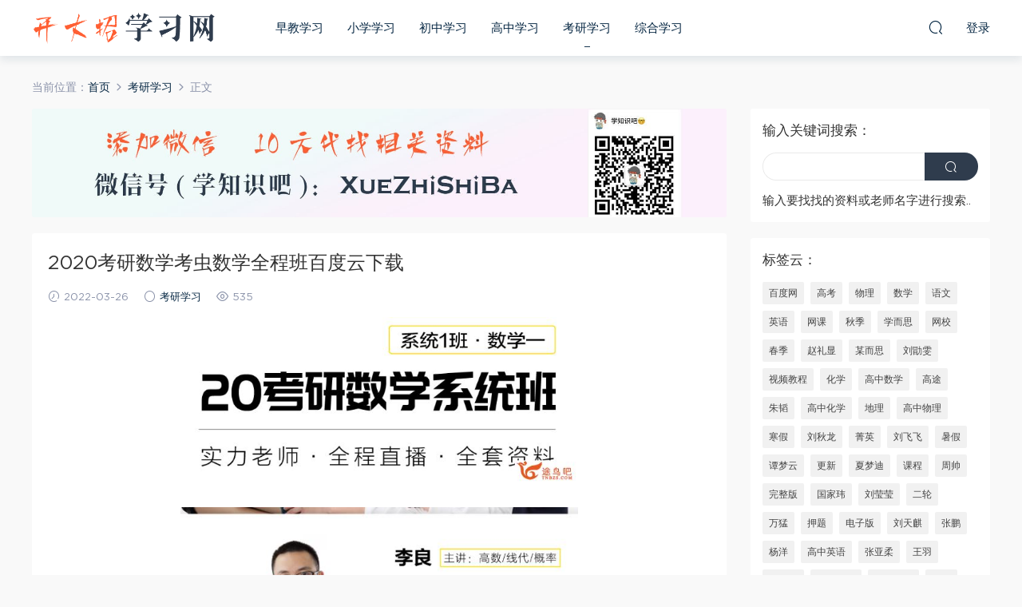

--- FILE ---
content_type: text/html; charset=UTF-8
request_url: https://www.kaida.net.cn/3237.html
body_size: 10204
content:
<!DOCTYPE HTML>
<html itemscope="itemscope" itemtype="http://schema.org/WebPage">
<head>
<meta charset="UTF-8">
<meta http-equiv="X-UA-Compatible" content="IE=edge,chrome=1">
<meta name="viewport" content="width=device-width,minimum-scale=1.0,maximum-scale=1.0,user-scalable=no"/>
<meta name="apple-mobile-web-app-title" content="开大招学习网">
<meta http-equiv="Cache-Control" content="no-siteapp">
<title>2020考研数学考虫数学全程班百度云下载 - 开大招学习网</title>
<meta name="keywords" content="数学,考研学习">
<meta name="description" content="考虫是中国大学生直播课程品牌， 隶属于北京多知科技有限公司， 致力于大学生四六级、考研英语和出国留学英 语考试能力和英语实用能力提升，提供包含直播课、 教辅、在线考试等多种线上线下服务在内的系统性解决方案。">
<link rel="shortcut icon" href="">
<meta name='robots' content='max-image-preview:large' />
<link rel='dns-prefetch' href='//www.kaida.net.cn' />
<link rel='dns-prefetch' href='//s.w.org' />
<link rel='stylesheet' id='wp-block-library-css'  href='https://www.kaida.net.cn/wp-includes/css/dist/block-library/style.min.css?ver=5.9.9' type='text/css' media='all' />
<style id='global-styles-inline-css' type='text/css'>
body{--wp--preset--color--black: #000000;--wp--preset--color--cyan-bluish-gray: #abb8c3;--wp--preset--color--white: #ffffff;--wp--preset--color--pale-pink: #f78da7;--wp--preset--color--vivid-red: #cf2e2e;--wp--preset--color--luminous-vivid-orange: #ff6900;--wp--preset--color--luminous-vivid-amber: #fcb900;--wp--preset--color--light-green-cyan: #7bdcb5;--wp--preset--color--vivid-green-cyan: #00d084;--wp--preset--color--pale-cyan-blue: #8ed1fc;--wp--preset--color--vivid-cyan-blue: #0693e3;--wp--preset--color--vivid-purple: #9b51e0;--wp--preset--gradient--vivid-cyan-blue-to-vivid-purple: linear-gradient(135deg,rgba(6,147,227,1) 0%,rgb(155,81,224) 100%);--wp--preset--gradient--light-green-cyan-to-vivid-green-cyan: linear-gradient(135deg,rgb(122,220,180) 0%,rgb(0,208,130) 100%);--wp--preset--gradient--luminous-vivid-amber-to-luminous-vivid-orange: linear-gradient(135deg,rgba(252,185,0,1) 0%,rgba(255,105,0,1) 100%);--wp--preset--gradient--luminous-vivid-orange-to-vivid-red: linear-gradient(135deg,rgba(255,105,0,1) 0%,rgb(207,46,46) 100%);--wp--preset--gradient--very-light-gray-to-cyan-bluish-gray: linear-gradient(135deg,rgb(238,238,238) 0%,rgb(169,184,195) 100%);--wp--preset--gradient--cool-to-warm-spectrum: linear-gradient(135deg,rgb(74,234,220) 0%,rgb(151,120,209) 20%,rgb(207,42,186) 40%,rgb(238,44,130) 60%,rgb(251,105,98) 80%,rgb(254,248,76) 100%);--wp--preset--gradient--blush-light-purple: linear-gradient(135deg,rgb(255,206,236) 0%,rgb(152,150,240) 100%);--wp--preset--gradient--blush-bordeaux: linear-gradient(135deg,rgb(254,205,165) 0%,rgb(254,45,45) 50%,rgb(107,0,62) 100%);--wp--preset--gradient--luminous-dusk: linear-gradient(135deg,rgb(255,203,112) 0%,rgb(199,81,192) 50%,rgb(65,88,208) 100%);--wp--preset--gradient--pale-ocean: linear-gradient(135deg,rgb(255,245,203) 0%,rgb(182,227,212) 50%,rgb(51,167,181) 100%);--wp--preset--gradient--electric-grass: linear-gradient(135deg,rgb(202,248,128) 0%,rgb(113,206,126) 100%);--wp--preset--gradient--midnight: linear-gradient(135deg,rgb(2,3,129) 0%,rgb(40,116,252) 100%);--wp--preset--duotone--dark-grayscale: url('#wp-duotone-dark-grayscale');--wp--preset--duotone--grayscale: url('#wp-duotone-grayscale');--wp--preset--duotone--purple-yellow: url('#wp-duotone-purple-yellow');--wp--preset--duotone--blue-red: url('#wp-duotone-blue-red');--wp--preset--duotone--midnight: url('#wp-duotone-midnight');--wp--preset--duotone--magenta-yellow: url('#wp-duotone-magenta-yellow');--wp--preset--duotone--purple-green: url('#wp-duotone-purple-green');--wp--preset--duotone--blue-orange: url('#wp-duotone-blue-orange');--wp--preset--font-size--small: 13px;--wp--preset--font-size--medium: 20px;--wp--preset--font-size--large: 36px;--wp--preset--font-size--x-large: 42px;}.has-black-color{color: var(--wp--preset--color--black) !important;}.has-cyan-bluish-gray-color{color: var(--wp--preset--color--cyan-bluish-gray) !important;}.has-white-color{color: var(--wp--preset--color--white) !important;}.has-pale-pink-color{color: var(--wp--preset--color--pale-pink) !important;}.has-vivid-red-color{color: var(--wp--preset--color--vivid-red) !important;}.has-luminous-vivid-orange-color{color: var(--wp--preset--color--luminous-vivid-orange) !important;}.has-luminous-vivid-amber-color{color: var(--wp--preset--color--luminous-vivid-amber) !important;}.has-light-green-cyan-color{color: var(--wp--preset--color--light-green-cyan) !important;}.has-vivid-green-cyan-color{color: var(--wp--preset--color--vivid-green-cyan) !important;}.has-pale-cyan-blue-color{color: var(--wp--preset--color--pale-cyan-blue) !important;}.has-vivid-cyan-blue-color{color: var(--wp--preset--color--vivid-cyan-blue) !important;}.has-vivid-purple-color{color: var(--wp--preset--color--vivid-purple) !important;}.has-black-background-color{background-color: var(--wp--preset--color--black) !important;}.has-cyan-bluish-gray-background-color{background-color: var(--wp--preset--color--cyan-bluish-gray) !important;}.has-white-background-color{background-color: var(--wp--preset--color--white) !important;}.has-pale-pink-background-color{background-color: var(--wp--preset--color--pale-pink) !important;}.has-vivid-red-background-color{background-color: var(--wp--preset--color--vivid-red) !important;}.has-luminous-vivid-orange-background-color{background-color: var(--wp--preset--color--luminous-vivid-orange) !important;}.has-luminous-vivid-amber-background-color{background-color: var(--wp--preset--color--luminous-vivid-amber) !important;}.has-light-green-cyan-background-color{background-color: var(--wp--preset--color--light-green-cyan) !important;}.has-vivid-green-cyan-background-color{background-color: var(--wp--preset--color--vivid-green-cyan) !important;}.has-pale-cyan-blue-background-color{background-color: var(--wp--preset--color--pale-cyan-blue) !important;}.has-vivid-cyan-blue-background-color{background-color: var(--wp--preset--color--vivid-cyan-blue) !important;}.has-vivid-purple-background-color{background-color: var(--wp--preset--color--vivid-purple) !important;}.has-black-border-color{border-color: var(--wp--preset--color--black) !important;}.has-cyan-bluish-gray-border-color{border-color: var(--wp--preset--color--cyan-bluish-gray) !important;}.has-white-border-color{border-color: var(--wp--preset--color--white) !important;}.has-pale-pink-border-color{border-color: var(--wp--preset--color--pale-pink) !important;}.has-vivid-red-border-color{border-color: var(--wp--preset--color--vivid-red) !important;}.has-luminous-vivid-orange-border-color{border-color: var(--wp--preset--color--luminous-vivid-orange) !important;}.has-luminous-vivid-amber-border-color{border-color: var(--wp--preset--color--luminous-vivid-amber) !important;}.has-light-green-cyan-border-color{border-color: var(--wp--preset--color--light-green-cyan) !important;}.has-vivid-green-cyan-border-color{border-color: var(--wp--preset--color--vivid-green-cyan) !important;}.has-pale-cyan-blue-border-color{border-color: var(--wp--preset--color--pale-cyan-blue) !important;}.has-vivid-cyan-blue-border-color{border-color: var(--wp--preset--color--vivid-cyan-blue) !important;}.has-vivid-purple-border-color{border-color: var(--wp--preset--color--vivid-purple) !important;}.has-vivid-cyan-blue-to-vivid-purple-gradient-background{background: var(--wp--preset--gradient--vivid-cyan-blue-to-vivid-purple) !important;}.has-light-green-cyan-to-vivid-green-cyan-gradient-background{background: var(--wp--preset--gradient--light-green-cyan-to-vivid-green-cyan) !important;}.has-luminous-vivid-amber-to-luminous-vivid-orange-gradient-background{background: var(--wp--preset--gradient--luminous-vivid-amber-to-luminous-vivid-orange) !important;}.has-luminous-vivid-orange-to-vivid-red-gradient-background{background: var(--wp--preset--gradient--luminous-vivid-orange-to-vivid-red) !important;}.has-very-light-gray-to-cyan-bluish-gray-gradient-background{background: var(--wp--preset--gradient--very-light-gray-to-cyan-bluish-gray) !important;}.has-cool-to-warm-spectrum-gradient-background{background: var(--wp--preset--gradient--cool-to-warm-spectrum) !important;}.has-blush-light-purple-gradient-background{background: var(--wp--preset--gradient--blush-light-purple) !important;}.has-blush-bordeaux-gradient-background{background: var(--wp--preset--gradient--blush-bordeaux) !important;}.has-luminous-dusk-gradient-background{background: var(--wp--preset--gradient--luminous-dusk) !important;}.has-pale-ocean-gradient-background{background: var(--wp--preset--gradient--pale-ocean) !important;}.has-electric-grass-gradient-background{background: var(--wp--preset--gradient--electric-grass) !important;}.has-midnight-gradient-background{background: var(--wp--preset--gradient--midnight) !important;}.has-small-font-size{font-size: var(--wp--preset--font-size--small) !important;}.has-medium-font-size{font-size: var(--wp--preset--font-size--medium) !important;}.has-large-font-size{font-size: var(--wp--preset--font-size--large) !important;}.has-x-large-font-size{font-size: var(--wp--preset--font-size--x-large) !important;}
</style>
<link rel='stylesheet' id='mobantu-libs-css'  href='https://www.kaida.net.cn/wp-content/themes/kd/static/css/libs.css?ver=4.3' type='text/css' media='screen' />
<link rel='stylesheet' id='mobantu-base-css'  href='https://www.kaida.net.cn/wp-content/themes/kd/static/css/base.css?ver=4.3' type='text/css' media='screen' />
<link rel='stylesheet' id='modown-style-css'  href='https://www.kaida.net.cn/wp-content/themes/kd/style.css?ver=4.3' type='text/css' media='screen' />
<script type='text/javascript' src='https://www.kaida.net.cn/wp-includes/js/jquery/jquery.min.js?ver=3.6.0' id='jquery-core-js'></script>
<script type='text/javascript' src='https://www.kaida.net.cn/wp-includes/js/jquery/jquery-migrate.min.js?ver=3.3.2' id='jquery-migrate-js'></script>
<script type='text/javascript' src='https://www.kaida.net.cn/wp-content/themes/kd/module/ckplayer/ckplayer.js?ver=5.9.9' id='ckplayer-js'></script>
<link rel="canonical" href="https://www.kaida.net.cn/3237.html" />
<link rel='shortlink' href='https://www.kaida.net.cn/?p=3237' />
	<script>window._ERPHPDOWN = {"uri":"https://www.kaida.net.cn/wp-content/plugins/erphpdown", "payment": "1", "author": "mobantu"}</script>
<!--[if lt IE 9]><script src="https://www.kaida.net.cn/wp-content/themes/kd/static/js/html5.min.js"></script><![endif]-->
<script>window._MBT = {uri: 'https://www.kaida.net.cn/wp-content/themes/kd', url:'https://www.kaida.net.cn',usr: 'https://www.kaida.net.cn/user', roll: [], admin_ajax: 'https://www.kaida.net.cn/wp-admin/admin-ajax.php', erphpdown: 'https://www.kaida.net.cn/wp-content/plugins/erphpdown/', image: '0.6316'}</script>
<style>
  .btn, .cat-nav li.current-menu-item a:after, .pagination ul > .active > a,.pagination ul > .active > span, .pagination-trigger a, .erphpdown-box .down, .widget-erphpdown .down, .erphpdown-box .vip a, .comt-submit, .btn-primary, .mocat .more a, .mocat h2:after, .filter a.active, .mocat h2 i,.mocat h2:after,.pagemenu li.current_page_item a, .banner .search-form .search-btn, .comt-submit, .banner-archive,.home-blogs h2 span:after,.vip-content h2 span:after,.vip-why h2 span:after,.pagination ul > .active > a,.pagination ul > .active > span,.charge .charge-header h1 span,.widget-erphpdown .price i, #erphpdown .erphpdown-buy, #erphpdown .erphpdown-down, #erphpdown .erphp-login-must, .erphpdown-box .erphpdown-down,.erphpdown-box .erphpdown-buy,.home-blogs .more a, .tagslist li .name:hover, .tagslist li:hover .name, .vip-why .items .item span,.widget_search input[type='submit'], .tougao-item .tougao-btn,.layui-layer-btn .layui-layer-btn0, #charge-form .item .prices label.active, .widget-bottom-search button, .mocats .moli ul li:first-child > i,.mocats .moli ul li:nth-child(2) > i,.mocats .moli ul li:nth-child(3) > i, .mocat .cfilter li a.active:after, .mocat .child li a.active:after{background-color:#2f3c4d !important;}
   a:hover, body.home .header:not(.scrolled) .nav-main > li > a:hover, body.home .header:not(.scrolled) .nav-right > li > a:hover, .nav-main > li > a:hover, .nav-right a:hover, .nav-main .sub-menu a:hover, .nav-right .sub-menu a:hover, .banner a:hover, .cat-nav li.current-menu-item a, .grids .grid h3 a:hover, .widget-tags .items a:hover, .sign-trans a, .widget-erphpdown .custom-metas .meta a, .charge .charge-header h1,.widget-erphpdown .price span, .erphpdown-box .price span, #erphpdown .erphpdown-price,.comments-title small,.archives h3,.readers a:hover,.usermenu li.active i, .rollbar a.fullscreen.active, .mocat .cfilter li a.active, .mocat .child li a.active{color:#2f3c4d;}
   .erphpdown-box, .comt-submit, .btn-primary,.grids .grid .cat:after,.lists .list .cat:after,.mocat .lists .grid .cat:after,.layui-layer-btn .layui-layer-btn0, #charge-form .item .prices label.active, .article-content h3{border-color:#2f3c4d !important;}.logo{width:230px;}@media (max-width: 1024px){.logo, .logo a {width: 210px;height: 60px;}}@media (max-width: 768px){.nav-right .nav-vip{display: none;}}</style></head>
<body class="post-template-default single single-post postid-3237 single-format-standard">
<header class="header">
  <div class="container clearfix">
  	    <div class="logo"><a style="background-image:url(https://www.kaida.net.cn/img/logo.png)" href="https://www.kaida.net.cn/" title="开大招学习网">开大招学习网</a></div>    <ul class="nav-main">
      <li id="menu-item-11" class="menu-item menu-item-type-taxonomy menu-item-object-category menu-item-11"><a href="https://www.kaida.net.cn/zaojiao">早教学习</a></li>
<li id="menu-item-12" class="menu-item menu-item-type-taxonomy menu-item-object-category menu-item-12"><a href="https://www.kaida.net.cn/xiaoxue">小学学习</a></li>
<li id="menu-item-13" class="menu-item menu-item-type-taxonomy menu-item-object-category menu-item-13"><a href="https://www.kaida.net.cn/chuzhong">初中学习</a></li>
<li id="menu-item-14" class="menu-item menu-item-type-taxonomy menu-item-object-category menu-item-14"><a href="https://www.kaida.net.cn/gaozhong">高中学习</a></li>
<li id="menu-item-15" class="menu-item menu-item-type-taxonomy menu-item-object-category current-post-ancestor current-menu-parent current-post-parent menu-item-15"><a href="https://www.kaida.net.cn/kaoyan">考研学习</a></li>
<li id="menu-item-16" class="menu-item menu-item-type-taxonomy menu-item-object-category menu-item-16"><a href="https://www.kaida.net.cn/zonghe">综合学习</a></li>
    </ul>
    <ul class="nav-right">
                  <li class="nav-search">
        <a href="javascript:;" class="search-loader" title="搜索"><i class="icon icon-search"></i></a>
      </li>
            <li class="nav-login no"><a href="https://www.kaida.net.cn/login" class="signin-loader"><i class="icon icon-user"></i><span>登录</span></a></li>
            <li class="nav-button"><a href="javascript:;" class="nav-loader"><i class="icon icon-menu"></i></a></li>
    </ul>
  </div>
</header>
<div class="search-wrap">
  <div class="container">
    <form action="https://www.kaida.net.cn/" class="search-form" method="get">
      <input autocomplete="off" class="search-input" name="s" placeholder="输入关键字回车" type="text">
      <i class="icon icon-close"></i>
    </form>
  </div>
</div><div class="main">
	<div class="container">
		<div class="breadcrumbs">当前位置：<span><a href="https://www.kaida.net.cn/" itemprop="url"><span itemprop="title">首页</span></a></span> <span class="sep"><i class="dripicons dripicons-chevron-right"></i></span> <span><a href="https://www.kaida.net.cn/kaoyan" itemprop="url"><span itemprop="title">考研学习</span></a></span> <span class="sep"><i class="dripicons dripicons-chevron-right"></i></span> <span class="current">正文</span></div>		<div class="content-wrap">
	    	<div class="content">
	    		<div class="modown-ad" ><div style="text-align: center;"> <img src="/img/1600x250.jpg"></div></div>	    			    			    		<article class="single-content">
		    		<header class="article-header">
		    			<h1 class="article-title">2020考研数学考虫数学全程班百度云下载</h1>
		    			<div class="article-meta">
		    				<span class="item"><i class="icon icon-time"></i> 2022-03-26</span>		    				<span class="item"><i class="icon icon-circle"></i> <a href="https://www.kaida.net.cn/kaoyan">考研学习</a></span>
		    				<span class="item"><i class="icon icon-eye"></i> 535</span>		    						    				<span class="item"></span>
		    			</div>
		    		</header>
		    		<div class="article-content">
		    					    			<p style="text-align: center;"><img alt="2020考研数学考虫数学全程班百度云下载" src="/img/47prlxa3yl3wbx6z-1.png"  /></p>
<p style="text-align: center;"><img alt="2020考研数学考虫数学全程班百度云下载" src="/img/v38es388ldjsxisp-2.png"  /></p>
<p>考虫是中国大学生直播课程品牌，</p>
<p>隶属于北京多知科技有限公司，</p>
<p>致力于大学生四六级、考研英语和出国留学英</p>
<p>语考试能力和英语实用能力提升，提供包含直播课、</p>
<p>教辅、在线考试等多种线上线下服务在内的系统性解决方案。</p>
		    					    					            </div>
		    		
		            <div class="article-tags"><a href="https://www.kaida.net.cn/tag/%e6%95%b0%e5%ad%a6" rel="tag">数学</a></div>		            <div class="clearfix">
		            		            	<div class="article-act">
		            			            			            				            			<a href="javascript:;" class="article-collect signin-loader" title="收藏"><i class="icon icon-star"></i></a>
		            				            			            			            		<a href="javascript:;" class="article-zan" data-id="3237" title="赞"><i class="icon icon-zan"></i> <span>0</span></a>
		            							</div>
										<div class="article-shares"><b>分享到：</b>
				        <a href="javascript:;" data-url="https://www.kaida.net.cn/3237.html" class="share-weixin" title="分享到微信"><i class="icon icon-weixin"></i></a><a data-share="qzone" class="share-qzone" title="分享到QQ空间"><i class="icon icon-qzone"></i></a><a data-share="weibo" class="share-tsina" title="分享到新浪微博"><i class="icon icon-weibo"></i></a><a data-share="qq" class="share-sqq" title="分享到QQ好友"><i class="icon icon-qq"></i></a><a data-share="douban" class="share-douban" title="分享到豆瓣网"><i class="icon icon-douban"></i></a>
				    </div>					</div>
	            </article>
	            	            	            <nav class="article-nav">
	                <span class="article-nav-prev">上一篇<br><a href="https://www.kaida.net.cn/3233.html" rel="prev">数学张立宝2020高考张立宝数学一轮复习全程联报班（</a></span>
	                <span class="article-nav-next">下一篇<br><a href="https://www.kaida.net.cn/3239.html" rel="next">名人周志轩林伟贤口才视频演讲与口才演讲教程</a></span>
	            </nav>
	            	            	            <div class="single-related"><h3 class="related-title">更多相关内容</h3><div class="grids clearfix"><div class="post grid">
  <div class="img"><a href="https://www.kaida.net.cn/37857.html" title="最新网课教程2022考研考虫教育学311网络课程，66.45G学习资料百度网盘资源打包下载" target="" rel="bookmark">
    <img src="https://www.kaida.net.cn/img/7qtj9jljmu3fk0v8-1.png" class="thumb" alt="最新网课教程2022考研考虫教育学311网络课程，66.45G学习资料百度网盘资源打包下载">
  </a></div>
  <a href="https://www.kaida.net.cn/kaoyan" class="cat">考研学习</a>  <h3 itemprop="name headline"><a itemprop="url" rel="bookmark" href="https://www.kaida.net.cn/37857.html" title="最新网课教程2022考研考虫教育学311网络课程，66.45G学习资料百度网盘资源打包下载" target="">最新网课教程2022考研考虫教育学311网络课程，66.45G学习资料百度网盘资源打包下载</a></h3>
    <div class="grid-meta">
    <span class="time"><i class="icon icon-time"></i> 2025-10-12</span><span class="views"><i class="icon icon-eye"></i> 86</span>  </div>
  </div><div class="post grid">
  <div class="img"><a href="https://www.kaida.net.cn/37814.html" title="【2023考研数学】跟随学全程班视频教程+讲义，4.41G网课教程百度网盘下载" target="" rel="bookmark">
    <img src="https://www.kaida.net.cn/img/956xco5fhv3xg1tu-1.png" class="thumb" alt="【2023考研数学】跟随学全程班视频教程+讲义，4.41G网课教程百度网盘下载">
  </a></div>
  <a href="https://www.kaida.net.cn/kaoyan" class="cat">考研学习</a>  <h3 itemprop="name headline"><a itemprop="url" rel="bookmark" href="https://www.kaida.net.cn/37814.html" title="【2023考研数学】跟随学全程班视频教程+讲义，4.41G网课教程百度网盘下载" target="">【2023考研数学】跟随学全程班视频教程+讲义，4.41G网课教程百度网盘下载</a></h3>
    <div class="grid-meta">
    <span class="time"><i class="icon icon-time"></i> 2025-10-12</span><span class="views"><i class="icon icon-eye"></i> 79</span>  </div>
  </div><div class="post grid">
  <div class="img"><a href="https://www.kaida.net.cn/37492.html" title="2022考研王道计算机408教学课程全程班【推荐】" target="" rel="bookmark">
    <img src="https://www.kaida.net.cn/img/cedmk755vjwhrd74-1.png" class="thumb" alt="2022考研王道计算机408教学课程全程班【推荐】">
  </a></div>
  <a href="https://www.kaida.net.cn/kaoyan" class="cat">考研学习</a>  <h3 itemprop="name headline"><a itemprop="url" rel="bookmark" href="https://www.kaida.net.cn/37492.html" title="2022考研王道计算机408教学课程全程班【推荐】" target="">2022考研王道计算机408教学课程全程班【推荐】</a></h3>
    <div class="grid-meta">
    <span class="time"><i class="icon icon-time"></i> 2025-08-24</span><span class="views"><i class="icon icon-eye"></i> 104</span>  </div>
  </div><div class="post grid">
  <div class="img"><a href="https://www.kaida.net.cn/37216.html" title="2022考研数学武忠祥有道数学团队教学视频+讲义真题，91.81G学习资料百度网盘下载" target="" rel="bookmark">
    <img src="https://www.kaida.net.cn/img/40xz27w8cz6l22ih-1.png" class="thumb" alt="2022考研数学武忠祥有道数学团队教学视频+讲义真题，91.81G学习资料百度网盘下载">
  </a></div>
  <a href="https://www.kaida.net.cn/kaoyan" class="cat">考研学习</a>  <h3 itemprop="name headline"><a itemprop="url" rel="bookmark" href="https://www.kaida.net.cn/37216.html" title="2022考研数学武忠祥有道数学团队教学视频+讲义真题，91.81G学习资料百度网盘下载" target="">2022考研数学武忠祥有道数学团队教学视频+讲义真题，91.81G学习资料百度网盘下载</a></h3>
    <div class="grid-meta">
    <span class="time"><i class="icon icon-time"></i> 2025-06-07</span><span class="views"><i class="icon icon-eye"></i> 174</span>  </div>
  </div><div class="post grid">
  <div class="img"><a href="https://www.kaida.net.cn/36953.html" title="最新网课教程2022年考研机械硕士全程教学视频,171.90G学习资料百度网盘资源打包下载" target="" rel="bookmark">
    <img src="https://www.kaida.net.cn/img/cy6yf004gy5c1vmh-1.png" class="thumb" alt="最新网课教程2022年考研机械硕士全程教学视频,171.90G学习资料百度网盘资源打包下载">
  </a></div>
  <a href="https://www.kaida.net.cn/kaoyan" class="cat">考研学习</a>  <h3 itemprop="name headline"><a itemprop="url" rel="bookmark" href="https://www.kaida.net.cn/36953.html" title="最新网课教程2022年考研机械硕士全程教学视频,171.90G学习资料百度网盘资源打包下载" target="">最新网课教程2022年考研机械硕士全程教学视频,171.90G学习资料百度网盘资源打包下载</a></h3>
    <div class="grid-meta">
    <span class="time"><i class="icon icon-time"></i> 2025-06-07</span><span class="views"><i class="icon icon-eye"></i> 131</span>  </div>
  </div><div class="post grid">
  <div class="img"><a href="https://www.kaida.net.cn/36761.html" title="2022【T鹰】西综 22.9G课程百度网盘打包下载（西医/考研/试题）" target="" rel="bookmark">
    <img src="https://www.kaida.net.cn/img/sn8uf4st1fx0ptnp-1.png" class="thumb" alt="2022【T鹰】西综 22.9G课程百度网盘打包下载（西医/考研/试题）">
  </a></div>
  <a href="https://www.kaida.net.cn/kaoyan" class="cat">考研学习</a>  <h3 itemprop="name headline"><a itemprop="url" rel="bookmark" href="https://www.kaida.net.cn/36761.html" title="2022【T鹰】西综 22.9G课程百度网盘打包下载（西医/考研/试题）" target="">2022【T鹰】西综 22.9G课程百度网盘打包下载（西医/考研/试题）</a></h3>
    <div class="grid-meta">
    <span class="time"><i class="icon icon-time"></i> 2025-06-07</span><span class="views"><i class="icon icon-eye"></i> 158</span>  </div>
  </div></div></div>	            <div class="single-comment">
	<h3 class="comments-title" id="comments">
		评论<small>0</small>
	</h3>
	<div id="respond" class="comments-respond no_webshot">
				
		<form action="https://www.kaida.net.cn/wp-comments-post.php" method="post" id="commentform">
			<div class="comt">
				<div class="comt-title">
					<img src="https://www.kaida.net.cn/wp-content/themes/kd/static/img/avatar.png" class="avatar avatar-50 photo" width="50" height="50" />					<p><a id="cancel-comment-reply-link" href="javascript:;">取消</a></p>
				</div>
				<div class="comt-box">
					<textarea placeholder="" class="comt-area" name="comment" id="comment" cols="100%" rows="3" tabindex="1" onkeydown="if(event.ctrlKey&amp;&amp;event.keyCode==13){document.getElementById('submit').click();return false};"></textarea>
				</div>
				<div class="comt-ctrl">
					<a class="comt-add-btn" href="javascript:;" id="addsmile"><i class="icon icon-smile"></i></a>
					<div class="smile"> <div class="clearfix"> <a href="javascript:grin(':razz:')"><img src="https://www.kaida.net.cn/wp-content/themes/kd/static/img/smilies/razz.png" alt="" class="d-block"></a><a href="javascript:grin(':evil:')"><img src="https://www.kaida.net.cn/wp-content/themes/kd/static/img/smilies/evil.png" alt="" class="d-block"></a><a href="javascript:grin(':exclaim:')"><img src="https://www.kaida.net.cn/wp-content/themes/kd/static/img/smilies/exclaim.png" alt="" class="d-block"></a><a href="javascript:grin(':smile:')"><img src="https://www.kaida.net.cn/wp-content/themes/kd/static/img/smilies/smile.png" alt="" class="d-block"></a><a href="javascript:grin(':redface:')"><img src="https://www.kaida.net.cn/wp-content/themes/kd/static/img/smilies/redface.png" alt="" class="d-block"></a><a href="javascript:grin(':biggrin:')"><img src="https://www.kaida.net.cn/wp-content/themes/kd/static/img/smilies/biggrin.png" alt="" class="d-block"></a><a href="javascript:grin(':eek:')"><img src="https://www.kaida.net.cn/wp-content/themes/kd/static/img/smilies/eek.png" alt="" class="d-block"></a><a href="javascript:grin(':confused:')"><img src="https://www.kaida.net.cn/wp-content/themes/kd/static/img/smilies/confused.png" alt="" class="d-block"></a><a href="javascript:grin(':idea:')"><img src="https://www.kaida.net.cn/wp-content/themes/kd/static/img/smilies/idea.png" alt="" class="d-block"></a><a href="javascript:grin(':lol:')"><img src="https://www.kaida.net.cn/wp-content/themes/kd/static/img/smilies/lol.png" alt="" class="d-block"></a><a href="javascript:grin(':mad:')"><img src="https://www.kaida.net.cn/wp-content/themes/kd/static/img/smilies/mad.png" alt="" class="d-block"></a><a href="javascript:grin(':twisted:')"><img src="https://www.kaida.net.cn/wp-content/themes/kd/static/img/smilies/twisted.png" alt="" class="d-block"></a><a href="javascript:grin(':rolleyes:')"><img src="https://www.kaida.net.cn/wp-content/themes/kd/static/img/smilies/rolleyes.png" alt="" class="d-block"></a><a href="javascript:grin(':wink:')"><img src="https://www.kaida.net.cn/wp-content/themes/kd/static/img/smilies/wink.png" alt="" class="d-block"></a><a href="javascript:grin(':cool:')"><img src="https://www.kaida.net.cn/wp-content/themes/kd/static/img/smilies/cool.png" alt="" class="d-block"></a><a href="javascript:grin(':arrow:')"><img src="https://www.kaida.net.cn/wp-content/themes/kd/static/img/smilies/arrow.png" alt="" class="d-block"></a><a href="javascript:grin(':neutral:')"><img src="https://www.kaida.net.cn/wp-content/themes/kd/static/img/smilies/neutral.png" alt="" class="d-block"></a><a href="javascript:grin(':cry:')"><img src="https://www.kaida.net.cn/wp-content/themes/kd/static/img/smilies/cry.png" alt="" class="d-block"></a><a href="javascript:grin(':mrgreen:')"><img src="https://www.kaida.net.cn/wp-content/themes/kd/static/img/smilies/mrgreen.png" alt="" class="d-block"></a><a href="javascript:grin(':drooling:')"><img src="https://www.kaida.net.cn/wp-content/themes/kd/static/img/smilies/drooling.png" alt="" class="d-block"></a><a href="javascript:grin(':persevering:')"><img src="https://www.kaida.net.cn/wp-content/themes/kd/static/img/smilies/persevering.png" alt="" class="d-block"></a> </div> </div>
					<div class="comt-tips"><input type='hidden' name='comment_post_ID' value='3237' id='comment_post_ID' />
<input type='hidden' name='comment_parent' id='comment_parent' value='0' />
<p style="display: none;"><input type="hidden" id="akismet_comment_nonce" name="akismet_comment_nonce" value="0c1ddfdc50" /></p><p style="display: none !important;" class="akismet-fields-container" data-prefix="ak_"><label>&#916;<textarea name="ak_hp_textarea" cols="45" rows="8" maxlength="100"></textarea></label><input type="hidden" id="ak_js_1" name="ak_js" value="117"/><script>document.getElementById( "ak_js_1" ).setAttribute( "value", ( new Date() ).getTime() );</script></p></div>
					<button class="comt-submit" type="submit" name="submit" id="submit" tabindex="5">提交评论</button>
				</div>

															<div class="comt-comterinfo" id="comment-author-info" >
							<ul>
								<li><input class="ipt" type="text" name="author" id="author" value="" tabindex="2" placeholder="昵称">昵称 (必填)</li>
								<li><input class="ipt" type="text" name="email" id="email" value="" tabindex="3" placeholder="邮箱">邮箱 (必填)</li>
								<li><input class="ipt" type="text" name="url" id="url" value="" tabindex="4" placeholder="网址">网址</li>
							</ul>
						</div>
												</div>

		</form>
			</div>
	</div>



	            	    	</div>
	    </div>
		<aside class="sidebar">
	<div class="theiaStickySidebar">
	
	<div class="widget widget-bottom widget-bottom-search"><h3>输入关键词搜索：</h3><div class="footer-widget-content"><form role="search" method="get" class="searchform clearfix" action="https://www.kaida.net.cn">
				<div>
					<input type="text" value="" name="s" id="s">
					<button type="submit"><i class="icon icon-search"></i></button>
				</div>
			</form>输入要找找的资料或老师名字进行搜索..</div></div><div class="widget widget-tags"><h3>标签云：</h3><div class="items"><a href="https://www.kaida.net.cn/tag/%e7%99%be%e5%ba%a6%e7%bd%91">百度网</a><a href="https://www.kaida.net.cn/tag/%e9%ab%98%e8%80%83">高考</a><a href="https://www.kaida.net.cn/tag/%e7%89%a9%e7%90%86">物理</a><a href="https://www.kaida.net.cn/tag/%e6%95%b0%e5%ad%a6">数学</a><a href="https://www.kaida.net.cn/tag/%e8%af%ad%e6%96%87">语文</a><a href="https://www.kaida.net.cn/tag/%e8%8b%b1%e8%af%ad">英语</a><a href="https://www.kaida.net.cn/tag/%e7%bd%91%e8%af%be">网课</a><a href="https://www.kaida.net.cn/tag/%e7%a7%8b%e5%ad%a3">秋季</a><a href="https://www.kaida.net.cn/tag/%e5%ad%a6%e8%80%8c%e6%80%9d">学而思</a><a href="https://www.kaida.net.cn/tag/%e7%bd%91%e6%a0%a1">网校</a><a href="https://www.kaida.net.cn/tag/%e6%98%a5%e5%ad%a3">春季</a><a href="https://www.kaida.net.cn/tag/%e8%b5%b5%e7%a4%bc%e6%98%be">赵礼显</a><a href="https://www.kaida.net.cn/tag/%e6%9f%90%e8%80%8c%e6%80%9d">某而思</a><a href="https://www.kaida.net.cn/tag/%e5%88%98%e5%8b%96%e9%9b%af">刘勖雯</a><a href="https://www.kaida.net.cn/tag/%e8%a7%86%e9%a2%91%e6%95%99%e7%a8%8b">视频教程</a><a href="https://www.kaida.net.cn/tag/%e5%8c%96%e5%ad%a6">化学</a><a href="https://www.kaida.net.cn/tag/%e9%ab%98%e4%b8%ad%e6%95%b0%e5%ad%a6">高中数学</a><a href="https://www.kaida.net.cn/tag/%e9%ab%98%e9%80%94">高途</a><a href="https://www.kaida.net.cn/tag/%e6%9c%b1%e9%9f%ac">朱韬</a><a href="https://www.kaida.net.cn/tag/%e9%ab%98%e4%b8%ad%e5%8c%96%e5%ad%a6">高中化学</a><a href="https://www.kaida.net.cn/tag/%e5%9c%b0%e7%90%86">地理</a><a href="https://www.kaida.net.cn/tag/%e9%ab%98%e4%b8%ad%e7%89%a9%e7%90%86">高中物理</a><a href="https://www.kaida.net.cn/tag/%e5%af%92%e5%81%87">寒假</a><a href="https://www.kaida.net.cn/tag/%e5%88%98%e7%a7%8b%e9%be%99">刘秋龙</a><a href="https://www.kaida.net.cn/tag/%e8%8f%81%e8%8b%b1">菁英</a><a href="https://www.kaida.net.cn/tag/%e5%88%98%e9%a3%9e%e9%a3%9e">刘飞飞</a><a href="https://www.kaida.net.cn/tag/%e6%9a%91%e5%81%87">暑假</a><a href="https://www.kaida.net.cn/tag/%e8%b0%ad%e6%a2%a6%e4%ba%91">谭梦云</a><a href="https://www.kaida.net.cn/tag/%e6%9b%b4%e6%96%b0">更新</a><a href="https://www.kaida.net.cn/tag/%e5%a4%8f%e6%a2%a6%e8%bf%aa">夏梦迪</a><a href="https://www.kaida.net.cn/tag/%e8%af%be%e7%a8%8b">课程</a><a href="https://www.kaida.net.cn/tag/%e5%91%a8%e5%b8%85">周帅</a><a href="https://www.kaida.net.cn/tag/%e5%ae%8c%e6%95%b4%e7%89%88">完整版</a><a href="https://www.kaida.net.cn/tag/%e5%9b%bd%e5%ae%b6%e7%8e%ae">国家玮</a><a href="https://www.kaida.net.cn/tag/%e5%88%98%e8%8e%b9%e8%8e%b9">刘莹莹</a><a href="https://www.kaida.net.cn/tag/%e4%ba%8c%e8%bd%ae">二轮</a><a href="https://www.kaida.net.cn/tag/%e4%b8%87%e7%8c%9b">万猛</a><a href="https://www.kaida.net.cn/tag/%e6%8a%bc%e9%a2%98">押题</a><a href="https://www.kaida.net.cn/tag/%e7%94%b5%e5%ad%90%e7%89%88">电子版</a><a href="https://www.kaida.net.cn/tag/%e5%88%98%e5%a4%a9%e9%ba%92">刘天麒</a><a href="https://www.kaida.net.cn/tag/%e5%bc%a0%e9%b9%8f">张鹏</a><a href="https://www.kaida.net.cn/tag/%e6%9d%a8%e6%b4%8b">杨洋</a><a href="https://www.kaida.net.cn/tag/%e9%ab%98%e4%b8%ad%e8%8b%b1%e8%af%ad">高中英语</a><a href="https://www.kaida.net.cn/tag/%e5%bc%a0%e4%ba%9a%e6%9f%94">张亚柔</a><a href="https://www.kaida.net.cn/tag/%e7%8e%8b%e7%be%bd">王羽</a><a href="https://www.kaida.net.cn/tag/%e6%9d%9c%e6%98%a5%e9%9b%a8">杜春雨</a><a href="https://www.kaida.net.cn/tag/%e6%9a%91%e7%a7%8b%e8%81%94%e6%8a%a5">暑秋联报</a><a href="https://www.kaida.net.cn/tag/%e9%98%85%e8%af%bb%e5%86%99%e4%bd%9c">阅读写作</a><a href="https://www.kaida.net.cn/tag/%e5%88%98%e6%9d%b0">刘杰</a><a href="https://www.kaida.net.cn/tag/%e9%ab%98%e4%b8%ad%e7%94%9f%e7%89%a9">高中生物</a></div></div><div class="widget widget-postlist"><h3>更多内容：</h3><ul class="clearfix">        <li>
          		            <h4><a href="https://www.kaida.net.cn/18564.html" target="" title="关也2022届高考历史二轮复习寒春系统班 春季班更新10讲">关也2022届高考历史二轮复习寒春系统班 春季班更新10讲</a></h4>
          <p class="meta">
          	<span class="time">2022-05-19</span>          	<span><i class="icon icon-eye"></i> 728</span>          	          </p>
                  </li>
		        <li>
          		            <h4><a href="https://www.kaida.net.cn/12403.html" target="" title="听力阅读专项提升练习课百度云下载">听力阅读专项提升练习课百度云下载</a></h4>
          <p class="meta">
          	<span class="time">2022-03-26</span>          	<span><i class="icon icon-eye"></i> 400</span>          	          </p>
                  </li>
		        <li>
          		            <h4><a href="https://www.kaida.net.cn/14816.html" target="" title="2020寒假 学而思杨惠涵 三年级大语文直播班 完结百度云下载">2020寒假 学而思杨惠涵 三年级大语文直播班 完结百度云下载</a></h4>
          <p class="meta">
          	<span class="time">2022-03-26</span>          	<span><i class="icon icon-eye"></i> 695</span>          	          </p>
                  </li>
		        <li>
          		            <h4><a href="https://www.kaida.net.cn/5498.html" target="" title="完结少年物理第一堂课7">完结少年物理第一堂课7</a></h4>
          <p class="meta">
          	<span class="time">2022-03-26</span>          	<span><i class="icon icon-eye"></i> 425</span>          	          </p>
                  </li>
		        <li>
          		            <h4><a href="https://www.kaida.net.cn/15318.html" target="" title="特级教师武琼小学作文教学片视频课程视频教程">特级教师武琼小学作文教学片视频课程视频教程</a></h4>
          <p class="meta">
          	<span class="time">2022-03-26</span>          	<span><i class="icon icon-eye"></i> 478</span>          	          </p>
                  </li>
		        <li>
          		            <h4><a href="https://www.kaida.net.cn/34103.html" target="" title="ug模具设计视频教程194集，模具加工工艺全套流程视频教程,27.45G课程百度网盘资源打包下载">ug模具设计视频教程194集，模具加工工艺全套流程视频教程,27.45G课程百度网盘资源打包下载</a></h4>
          <p class="meta">
          	<span class="time">2025-06-07</span>          	<span><i class="icon icon-eye"></i> 105</span>          	          </p>
                  </li>
		        <li>
          		            <h4><a href="https://www.kaida.net.cn/28273.html" target="" title="【2023寒】高二物理春上 全国版S 马红旭【完结】 马红旭老师百度网盘下载">【2023寒】高二物理春上 全国版S 马红旭【完结】 马红旭老师百度网盘下载</a></h4>
          <p class="meta">
          	<span class="time">2024-01-15</span>          	<span><i class="icon icon-eye"></i> 426</span>          	          </p>
                  </li>
		        <li>
          		            <h4><a href="https://www.kaida.net.cn/31630.html" target="" title="希望学陈潭飞2024秋上初三化学培训S班16讲完结带讲义 百度网盘下载">希望学陈潭飞2024秋上初三化学培训S班16讲完结带讲义 百度网盘下载</a></h4>
          <p class="meta">
          	<span class="time">2025-03-23</span>          	<span><i class="icon icon-eye"></i> 195</span>          	          </p>
                  </li>
		        <li>
          		            <h4><a href="https://www.kaida.net.cn/21782.html" target="" title="极客时间 玩转Git三剑客 62讲完结带课件百度网盘">极客时间 玩转Git三剑客 62讲完结带课件百度网盘</a></h4>
          <p class="meta">
          	<span class="time">2022-10-29</span>          	<span><i class="icon icon-eye"></i> 440</span>          	          </p>
                  </li>
		        <li>
          		            <h4><a href="https://www.kaida.net.cn/5399.html" target="" title="颠覆你想象的高效笔记术唯库网">颠覆你想象的高效笔记术唯库网</a></h4>
          <p class="meta">
          	<span class="time">2022-03-26</span>          	<span><i class="icon icon-eye"></i> 540</span>          	          </p>
                  </li>
		</ul></div>	</div>	    
</aside>	</div>
</div>
<footer class="footer">
	<div class="container">
	    	    	    <p class="copyright">开大招学习网：本站整合优质学习资料，仅作目录展示使用，不存储任何内容，如有侵权，请联系删除。 邮箱：777999@mail.com
<br/>
 <a href="/sitemap.xml">SiteMap</a> 
<a href="https://beian.miit.gov.cn/" rel="nofollow" target="_blank">陕ICP备12001570号</a></p>
	</div>
</footer>
<div class="rollbar">
	<ul>
												<li class="totop-li"><a href="javascript:;" class="totop"><i class="icon icon-arrow-up" title="返回顶部"></i></a></li>    
	</ul>
</div>
<div class="sign">			
	<div class="sign-mask"></div>			
	<div class="container ">			
		<div class="sign-tips"></div>			
		<form id="sign-in">  
		    <div class="form-item center"><a href="https://www.kaida.net.cn"><img class="logo-login" src="https://www.kaida.net.cn/img/logo.png" alt="开大招学习网"></a></div>
			<div class="form-item"><input type="text" name="user_login" class="form-control" id="user_login" placeholder="用户名/邮箱"><i class="icon icon-user"></i></div>			
			<div class="form-item"><input type="password" name="password" class="form-control" id="user_pass" placeholder="密码"><i class="icon icon-lock"></i></div>			
			<div class="sign-submit">			
				<input type="button" class="btn signinsubmit-loader" name="submit" value="登录">  			
				<input type="hidden" name="action" value="signin">			
			</div>			
			<div class="sign-trans"><a href="https://www.kaida.net.cn/login?action=password" style="float:right" rel="nofollow" target="_blank">忘记密码？</a></div>	
					
		</form>	
				
	</div>			
</div><script type='text/javascript' src='https://www.kaida.net.cn/wp-content/themes/kd/static/js/lib.js?ver=4.3' id='modown-lib-js'></script>
<script type='text/javascript' src='https://www.kaida.net.cn/wp-content/themes/kd/static/js/base.js?ver=4.3' id='modown-base-js'></script>
<script type='text/javascript' id='erphpdown-js-extra'>
/* <![CDATA[ */
var erphpdown_ajax_url = "https:\/\/www.kaida.net.cn\/wp-admin\/admin-ajax.php";
/* ]]> */
</script>
<script type='text/javascript' src='https://www.kaida.net.cn/wp-content/plugins/erphpdown/static/erphpdown.js' id='erphpdown-js'></script>
<script defer type='text/javascript' src='https://www.kaida.net.cn/wp-content/plugins/akismet/_inc/akismet-frontend.js?ver=1721621416' id='akismet-frontend-js'></script>
<script>MOBANTU.init({ias: 0, lazy: 0, water: 0});</script>
<div class="analysis"><script>
var _hmt = _hmt || [];
(function() {
  var hm = document.createElement("script");
  hm.src = "https://hm.baidu.com/hm.js?584c9cfb51216dd2da76a20766c86112";
  var s = document.getElementsByTagName("script")[0]; 
  s.parentNode.insertBefore(hm, s);
})();
</script>
</div>
</body>
</html>

--- FILE ---
content_type: text/css
request_url: https://www.kaida.net.cn/wp-content/themes/kd/static/css/base.css?ver=4.3
body_size: 22360
content:
@charset "UTF-8";
*{margin:0;padding:0;list-style:none;box-sizing:border-box;word-break: break-all;}
html,body,div,span,object,iframe,h1,h2,h3,h4,h5,h6,p,blockquote,pre,a,abbr,acronym,address,big,cite,code,del,dfn,em,img,ins,kbd,q,s,samp,small,strike,strong,sub,sup,tt,var,b,i,dl,dt,dd,ol,ul,li,fieldset,form,label,legend,table,caption,tbody,tfoot,thead,tr,th,td{margin:0;padding:0;border:0;outline:0;font-size:100%;vertical-align:baseline;background:transparent}
html{font-size:75.0%}
html,body{min-height:100%}
body{line-height:1}
a{color:#062743}
a:hover{color:#ff5f33;text-decoration:none}
a:focus,a:visited,a:active{text-decoration:none;outline:0}
.btn:active,.btn:focus{outline:0}
input,button,textarea,select{font-size:100%}
ol,ul{list-style:none}
table{border-collapse:collapse;border-spacing:0}
sup,sub{font-size:100%;vertical-align:baseline}
ins{text-decoration:none}
del{text-decoration:line-through}
blockquote,q{quotes:none}
blockquote:before,blockquote:after,q:before,q:after{content:"";content:none}
a{text-decoration:none}
fieldset,img{border:0}
img{max-width:100%;max-height:100%;vertical-align:middle}
input,button,textarea,select,optgroup,option{font-family:inherit;font-size:inherit;font-style:inherit;font-weight:inherit}
sup,sub{font-size:100%;vertical-align:baseline}
.clearfix:after{content:"";height:0;clear:both;display:block;visibility:hidden}
.clearfix{}
:link,:visited{text-decoration:none}
:focus{outline:0}
::-webkit-scrollbar {width: 10px;height: 10px;}
::-webkit-scrollbar-thumb {background-color: #656D78;background-clip: padding-box;border: 3px solid transparent;border-radius:5px;}
input[type="submit"],input[type="reset"],input[type="button"],button {-webkit-appearance: none;}
body{background:#fff;position:relative;margin-top:70px;font-size:15px;line-height:1.5;font-family: 'Gotham-Book', -apple-system, BlinkMacSystemFont, "Segoe UI", Roboto, Ubuntu, "Helvetica Neue", Helvetica, Arial, "PingFang SC", "Hiragino Sans GB","Microsoft Yahei UI", "Microsoft Yahei", "Source Han Sans CN", sans-serif;color:#333}
body.single, body.page, body.post-type-archive-blog{background: #f9f9f9}
body.home{background: #fff}
.main{padding-top:40px}
body.home .main{padding-top: 15px;}
body.page-template-cms .main{padding-top: 0;}
.container{position:relative;margin:0 auto;max-width:1200px}
.single .main .container,.page-template-default .main .container,.post-type-archive-blog .main .container{max-width:1200px !important}
.content-wrap{width:100%;float:left;margin:0 0 30px 0;position: relative;}
.content{position:relative}
.btn{background:#ff5f33;color:#fff;border-radius:2px;padding:8px 25px;text-align:center;border:none;cursor:pointer}
.btn:hover{opacity: .9;}
.single .content,.page-template-default .content,.post-type-archive-blog .content,.archive .content,.search .content,.home .content{margin-right:330px}
.single .content.nosidebar{margin-right:0}
.content-nav{padding-left: 220px;}
.error40404{text-align:center;font-size:80px;margin:100px auto 130px}
.center{text-align:center}
.header{position:fixed;top:0;left:0;right:0;z-index:999;background:#fff;transition: all .3s ease 0s;webkit-box-shadow: 0px 5px 10px 0px rgba(17, 58, 93, 0.1);-ms-box-shadow: 0px 5px 10px 0px rgba(17, 58, 93, 0.1);box-shadow: 0px 5px 10px 0px rgba(17, 58, 93, 0.1);}
.header.scrolled{webkit-box-shadow: 0px 5px 10px 0px rgba(17, 58, 93, 0.1);-ms-box-shadow: 0px 5px 10px 0px rgba(17, 58, 93, 0.1);box-shadow: 0px 5px 10px 0px rgba(17, 58, 93, 0.1);}
.nav-main{float:left;font-size:15px;margin-top:0px;margin-left:60px}
.nav-main li{position:relative;float:left;color:#062743;}
.nav-main > li.menu-item-has-children{padding-right: 12px;}
.nav-main > li.menu-item-has-children:after{font-family: "iconfont" !important;content: "\e623";position: absolute;right: 12px;font-size:12px;top:calc(50% - 6px);height: 12px;line-height: 12px;}
.nav-main > li.menu-item-has-children:hover:after{content:"\e620";}
.nav-main a{display:block;padding:0 10px;-webkit-transition:ease-in color .15s;transition:ease-in color .15s;position:relative;}
.nav-main > li > a{padding:25px 15px 23px}
.nav-main> li.current-menu-item > a:after, .nav-main> li.current-menu-parent > a:after, .nav-main> li.current_page_item > a:after, .nav-main> li.current-post-ancestor > a:after, .nav-main> li.current-menu-ancestor > a:after, .nav-main> li.current-category-ancestor > a:after{font-family: "iconfont" !important;content: "\e660";font-size:12px;position: absolute;bottom: 2px;left: calc(50% - 4px);font-weight: 300;width: 8px;overflow: hidden;}
.nav-main .sub-menu{position:absolute;top:100%;left:0;background-color:#fff;font-size:13px;padding:6px 0;margin:20px 0 0;box-shadow:0 0 10px rgba(0,0,0,0.1);line-height:32px;min-width:140px;border-radius:2px;opacity:0;visibility:hidden;-webkit-transition:all 0.2s ease-out;-moz-transition:all 0.2s ease-out;-o-transition:all 0.2s ease-out;transition:all 0.2s ease-in-out;}
.nav-main > li > .sub-menu:before {content: " ";height: 0;width: 0;border-color: transparent;border-style: solid;border-width: 8px;border-bottom-color: #fff;position: absolute;left: 20px;top: -14px;}
.nav-main .sub-menu li{float:none}
.nav-main .sub-menu a{font-weight:normal;color:#062743;}
.nav-main .sub-menu .sub-menu{left:100%;top:0;z-index:9}
.nav-main li:hover > .sub-menu{opacity:1;visibility:visible;margin:0;}
.nav-main > li.mega4 > .sub-menu{min-width: 500px;padding:10px 0;}
.nav-main > li.mega4 > .sub-menu > li{position: static;}
.nav-main > li.mega4 > .sub-menu > li > a{position: relative;}
.nav-main > li.mega4 > .sub-menu > li:first-child > a:before{content: "";width: 1px;height: 10px;background: #f3f3f3;position: absolute;right: -1px;top:-10px;}
.nav-main > li.mega4 > .sub-menu > li:last-child > a:before{content: "";width: 1px;height: 10px;background: #f3f3f3;position: absolute;right: -1px;bottom:-10px;}
.nav-main > li.mega4 > .sub-menu > li > a{width: 80px;-o-text-overflow: ellipsis;text-overflow: ellipsis;display: -webkit-box;-webkit-line-clamp: 1;-webkit-box-orient: vertical;height: 32px;border-right: 1px solid #f3f3f3;}
.nav-main > li.mega4 > .sub-menu > li:first-child > a, .nav-main > li.mega4 > .sub-menu > li.mg-show > a{background: #f3f3f3}
.nav-main > li.mega4 > .sub-menu > li:first-child > a:after, .nav-main > li.mega4 > .sub-menu > li.mg-show > a:after{content: " ";height: 0;width: 0;border-color: transparent;border-style: solid;border-width: 8px;border-bottom-color: #fff;position: absolute;right: -4px;top: 8px;transform: rotate(-90deg);}
.nav-main > li.mega4 > .sub-menu > li.mg-hide > a:after{content: none;}
.nav-main > li.mega4 > .sub-menu > li.mg-hide > a{background: transparent;}
.nav-main > li.mega4:hover > .sub-menu > li:first-child > .sub-menu, .nav-main > li.mega4:hover > .sub-menu > li:first-child > .sub-menu > li > .sub-menu, .nav-main > li.mega4 > .sub-menu > li.mg-show .sub-menu{opacity:1;visibility:visible;display: block;}
.nav-main > li.mega4 > .sub-menu > li.mg-hide .sub-menu{opacity:0;visibility:hidden;display: none}
.nav-main > li.mega4 > .sub-menu > li > .sub-menu{position:absolute;border-radius: 0;box-shadow: none;left: 80px;top:0;bottom:0;margin:0;overflow: hidden;margin-left: 5px;padding:10px 0;min-width: 400px;}
.nav-main > li.mega4 > .sub-menu > li > .sub-menu > li{padding:8px 0;}
.nav-main > li.mega4 > .sub-menu > li > .sub-menu > li > a{width:70px;overflow: hidden;-o-text-overflow: ellipsis;text-overflow: ellipsis;display: -webkit-box;-webkit-line-clamp: 1;-webkit-box-orient: vertical;line-height:16px;height: 16px;border-right: 1px solid #f3f3f3;}
.nav-main > li.mega4 > .sub-menu > li > .sub-menu li{float: none;}
.nav-main > li.mega4 .sub-menu .sub-menu .sub-menu a{color:#8a92a9;}
.nav-main > li.mega4 .sub-menu .sub-menu .sub-menu{box-shadow: none;margin:0;padding:0;min-width: auto;left: 70px;}
.nav-main > li.mega4 .sub-menu .sub-menu .sub-menu li{float: left;}

.nav-main > li.mega3 > .sub-menu{min-width: 400px;padding:10px 6px;line-height: 28px;}
.nav-main > li.mega3:hover > .sub-menu .sub-menu{opacity:1;visibility:visible;}
.nav-main > li.mega3 .sub-menu .sub-menu{position:relative;border-radius: 0;box-shadow: none;left: 0;margin:0;overflow: hidden;margin-left: 15px;padding:0;line-height: 22px;font-size:12px;}
.nav-main > li.mega3 .sub-menu .sub-menu li{float: left;}
.nav-main > li.mega3 .sub-menu .sub-menu a{color:#8a92a9;}
.nav-main > li.mega2 > .sub-menu{min-width: 300px;padding:10px 6px;line-height: 30px;}
.nav-main > li.mega2 > .sub-menu > li{float: left;width: 33.33333%;overflow: hidden;-o-text-overflow: ellipsis;text-overflow: ellipsis;display: -webkit-box;-webkit-line-clamp: 1;-webkit-box-orient: vertical;height: 30px;}
.nav-right{float:right;font-size:15px;margin-top:0px}
.nav-right li{position:relative;float:left}
.nav-right a{display:inline-block;padding:0 15px;-webkit-transition:ease-in color .15s;transition:ease-in color .15s;position:relative}
.nav-right > li > a{padding:25px 10px 23px}
.nav-right .icon{font-size:20px;}
.nav-right .nav-login{padding:11px 0 11px 14px;}
.nav-right .nav-login.no{padding:19px 0 17px 14px;}
.nav-right .nav-login a{padding:6px 0;border:none;position: relative;}
.nav-right .nav-login i{display: none;}
.nav-right .nav-login .avatar{width: 36px;height: 36px;border-radius: 50%;}
.nav-right .nav-login.yes span{position: absolute;right: -3px;bottom:-1px;}
.nav-right .nav-login.yes span:after{font-family: 'iconfont';content:"\e8d2";font-size:14px;color:#fbb715;}
.nav-right .nav-vip{padding:7.5px 14px 11.5px;}
.nav-right .nav-vip a{padding:3px 0;color: #fbb715 !important;}
.nav-right .nav-vip a .icon{font-size:30px;}
.nav-right .nav-tougao{padding:13px 14px 15px;}
.nav-right .nav-tougao a{padding:6px 0;}
.nav-right .nav-search{padding:13px 14px 15px;}
.nav-right .nav-search a{padding:6px 0;z-index:99;}
.nav-line{width: 1px;background: #8a92a9;height: 10px;display: inline-block;margin: 0 15px;}
.nav-right .nav-button{display:none}
.nav-right .sub-menu{position:absolute;top:100%;right:0;background-color:#fff;font-size:13px;padding:6px 0;margin:20px 0 0;box-shadow:0 0 10px rgba(0,0,0,0.1);line-height:32px;min-width:140px;border-radius:2px;opacity:0;visibility:hidden;-webkit-transition:all 0.2s ease-out;-moz-transition:all 0.2s ease-out;-o-transition:all 0.2s ease-out;transition:all 0.2s ease-in-out}
.nav-right .sub-menu:before {content: " ";height: 0;width: 0;border-color: transparent;border-style: solid;border-width: 8px;border-bottom-color: #fff;position: absolute;right: 10px;top: -14px;}
.nav-right .sub-menu li{float:none}
.nav-right .sub-menu a{font-weight:normal;padding:0 10px;color: #062743}
.nav-right .sub-menu a.money{border-bottom:1px solid #f9f9f9;display: block;}
.nav-right .sub-menu a.money:hover{color:#062743;}
.nav-right .sub-menu .icon{top:2px;font-size: 18px;display: inline-block;}
.nav-right li:hover > .sub-menu{opacity:1;visibility:visible;margin:0}
.nav-right .vip-endtime{background: #fbb715;color:#fff;border-radius: 30px;width: 100%;text-align: center;line-height: 1;padding: 7px 0 6px;font-size: 12px;margin-bottom: 10px;}
.logo{overflow:hidden;float:left;width:70px;height:70px}
.logo a{display:block;overflow:hidden;text-indent:-9999px;background-image:url('../img/logo.png');background-position:center center;background-repeat:no-repeat;background-size:100%;height:70px;width:auto}
.search-wrap{position: fixed;top:-70px;left:0;right:0;background: #fff;height:70px;transition: top 0.3s cubic-bezier(.4,0,.2,1);padding:10px 0;z-index: 9999;}
.search-wrap.show{top: 0;}
.search-wrap .search-input{width:100%;height: 50px;font-size: 17px;border:none;}
.search-wrap .icon{position: absolute;right:0;top:8px;font-size: 24px;cursor: pointer;}
.banner{color:#fff;text-align:center;height:300px;background-color:#2d3757;padding-top:110px;background-image:url(../img/banner.jpg);background-position:center center;background-size:cover;background-repeat:no-repeat;position:relative}
body.home .banner{margin-bottom: 15px;}
.banner-slider{height: auto !important;padding: 30px 0 0;background: #fff;background-image: none;}
.banner .container{z-index:10;}
.banner h2{font-size:35px;font-weight:700;margin-bottom:10px}
.banner p{font-size:16px;color: #fff}
.banner a{border:1px solid #fff;background:#fff;font-size:18px;border-radius:3px;display:inline-block;padding:10px 36px;margin-top:40px}
.banner .search-form{margin:30px auto 0;box-sizing:content-box;position: relative;}
.banner .search-form .site-search-form{display: inline-block;}
.banner .search-form .search-cat{display:inline-block;float:left;width:80px;height:44px;border:none;margin-right:-3px;border-radius:30px 0 0 30px;background: #f1f1f1;text-align:center;text-align-last: center;-webkit-appearance: none;}
.banner .search-form .search-input{background:#fff;height:44px;line-height:44px;font-size:16px;display:inline-block;float:left;width:300px;font-family:"Microsoft YaHei";text-indent:30px;border-radius:30px 0 0 30px;border:none;}
.banner .search-form .search-cat + .search-input{border-radius: 0;text-indent:15px;}
.banner .search-form .search-btn{background:#ff5f33;font-size:16px;height:44px;border:none;color:#fff;display:inline-block;float:left;width:100px;border-radius:0 30px 30px 0;cursor: pointer;}
.banner .search-form .search-btn .icon{font-size:24px;top:0;}
.banner-archive{height:auto !important;padding:40px 0 !important;background-image: none;background-color: #ff5f33;margin-top: 0 !important}
.banner-archive .archive-avatar{display: inline-block;position: relative;margin-bottom: 10px;}
.banner-archive .archive-avatar span {position: absolute;right: 5px;bottom: -6px;}
.banner-archive .archive-avatar span:after {font-family: 'iconfont';content: "\e8d2";font-size: 24px;color: #fbb715;}
.banner-archive .avatar{border-radius: 50%;}
.banner-archive p{font-weight:normal;font-size:13px;margin-top:0;color:#e6e6e6;}
.banner-archive:after{content:none;}
.slider-left{max-width: 895px;}
.slider-right{position:absolute;right:0;top:0;overflow: hidden;width: 285px;}
.slider-right .item{margin-bottom: 20px;}
.slider-right .item:last-child{margin-bottom: 0}
.slider-right a{display: block;padding:0;margin:0;border:none;background: transparent;}
.slider-right img{width:100%;height: 180px;border-radius: 3px;}
.swiper-container .swiper-slide{position:relative;}
.swiper-container .swiper-slide a{display: block;width: 100%;height: 100%;padding:0;margin:0;border:none;background: transparent;}
.swiper-container .swiper-slide img{width:100%;height: 380px;border-radius: 3px;}
.sitetips{background: #fff3e9;border: 1px solid #fcecdf;position: fixed;bottom: 20px;left:0;right: 0;z-index: 998;width: 70%;border-radius: 3px;font-size: 15px;display: none;padding:14px 35px 12px;color:#f58b36;margin:0 auto;}
.sitetips .close{position:absolute;top:calc(50% - 12px);right:15px;color:#FF7C3C !important;text-decoration: none;height: 24px;line-height: 24px;}
.sitetips .close .icon{font-size:24px;}
.sitetips a{padding:0 !important;background:transparent !important;color:#ff5f33 !important;text-decoration: underline;}
.sitetips .btn{padding:6px 12px !important;background: #ff5f33 !important;color:#fff !important;border-radius: 20px;font-size:12px;display: inline-block;text-decoration: none;line-height: 1;}
.archive-title{text-align:center;font-size:22px;font-weight:normal;}
.archive-desc{color:#fff;font-size:14px;text-align:center;margin-top: 5px !important;}
.cat-nav-wrap{position:relative;text-align:center;margin-bottom:30px}
.cat-nav{list-style:none;display:inline-block;white-space:nowrap;max-width:100%;font-size: 16px;}
.cat-nav .sub-menu{display:none}
.cat-nav li{float:none;margin:0 2px;display:inline-block}
.cat-nav li a{padding:5px 15px;position:relative}
.cat-nav li.current-menu-item a{color:#ff5f33}
.cat-nav li.current-menu-item a:after{content:" ";width:calc(100% - 30px);background:#ff5f33;height:2px;position:absolute;left:0;bottom:-5px;margin-left: 15px;}
.filters{padding:15px 20px;border:1px solid #eaeaea;margin-bottom:30px;border-radius: 3px;}
.filter-item{margin-bottom:7px;padding:0 0 7px 70px;position:relative;border-bottom: 1px dashed #eaeaea;}
.filter-item:last-child{border-bottom: none;padding-bottom: 0;margin-bottom:0}
.filter-item>span{font-weight:600;position:absolute;left:0;top:7px}
.filter{display:inline-block;font-size: 14px;}
.filter a{display:inline-block;margin:5px;padding:3px 10px}
.filter a.active{background:#ff5f33;color:#fff;border-radius:50px;font-size: 12px;}
.lists .list{padding:15px 15px 15px 285px;position: relative;height: 170px;margin-bottom: 20px;background: #fff;background-image: none !important;box-shadow:0 0 15px rgba(0,0,0,0.075);border-radius:3px;transition: all .3s ease 0s;}
.lists .list:hover{box-shadow:0 0 15px rgba(0,0,0,0.15);-webkit-transform: translateX(3px);transform: translateX(3px);}
.lists .list.list-tj:after{content:"\e608";font-family: "iconfont" !important;position:absolute;right:6px;top:0;color:#ff5f33;font-size:22px;z-index: 9}
.lists .list h3{font-size: 16px;margin-bottom: 10px;}
.lists .list h3 a{line-height:20px;overflow:hidden;text-overflow:ellipsis;white-space: nowrap;display:block;font-weight: normal}
.lists .list .img{float: left;margin:-15px 0 0 -285px;overflow: hidden;}
.lists .list img{width: 265px;height: 170px;transition: all .3s ease-out 0s;border-radius: 3px 0 0 3px;object-fit: cover;background: #f0f0f0;display: block;font-size:0;}
.lists .list img:hover{-webkit-transform: scale(1.03);transform: scale(1.03);transition: all .3s ease-out 0s;}
.lists .list .con{height: 140px;}
.lists .list .cat{display: block;font-size: 12px;color: #8a92a9;margin-left: 18px;height: 30px;}
.lists .list .cat:after {content: " ";width: 4px;height: 4px;display: block;border-radius: 15px;position: relative;left: -18px;top: -13px;border: 2px solid #ff5f33;}
.lists .list .list-meta{color:#8a92a9;font-size:12px;bottom:0;left:0;}
.lists .list .list-meta span{margin-right: 10px;}
.lists .list .list-meta .icon{font-size: 14px;}
.lists .list .list-meta .price{float: right;margin-right: 0}
.lists .list .list-meta .price .fee{background: #a7abb7;padding: 2px 5px;color: #fff;border-radius: 2px;margin-right: 0}
.lists .list .list-meta .vip-tag{width: 35px;height: 35px;position: absolute;top: -3px;left: -3px;overflow: hidden;z-index: 10;margin-right: 0}
.lists .list .list-meta .vip-tag i{height: 14px;line-height: 14px;width: 60px;background-color: #fbb715;-webkit-box-shadow: -1.204px 1.597px 4px 0 rgba(0,0,0,.22);box-shadow: -1.204px 1.597px 4px 0 rgba(0,0,0,.22);position: absolute;top: 50%;left: -18px;margin-top: -13px;font-size: 12px;color: #fff;text-align: center;-webkit-transform: rotate(-45deg);-ms-transform: rotate(-45deg);transform: rotate(-45deg);-webkit-transform-origin: center;-ms-transform-origin: center;transform-origin: center;z-index: 1;font-style: normal;}
.lists .list .list-meta .free-tag i{background: #5cb85c}
.lists .list .list-meta .vip-tag:before, .lists .list .list-meta .vip-tag:after{content: '';position: absolute;z-index: 0;background-color: #fbb715;}
.lists .list .list-meta .free-tag:before, .lists .list .list-meta .free-tag:after{background: #5cb85c}
.lists .list .list-meta .vip-tag:before{height: 3px;width: 10px;right: 0;top: 0;}
.lists .list .list-meta .vip-tag:after{height: 10px;width: 3px;left: 0;bottom: 0;}
.lists .list .desc{margin:0;color:#AAB2BD;font-size: 14px;line-height:18px;overflow: hidden;-o-text-overflow: ellipsis;text-overflow: ellipsis;display: -webkit-box;-webkit-line-clamp: 3;-webkit-box-orient: vertical;height: 54px;margin-bottom: 8px;}
.grids .list{padding:15px 15px 15px 285px;position: relative;height: 170px;margin-bottom: 20px;background: #fff;box-shadow:0 0 15px rgba(0,0,0,0.075);border-radius:3px;transition: all .3s ease 0s;}
.grids .list:hover{box-shadow:0 0 15px rgba(0,0,0,0.15);-webkit-transform: translateX(3px);transform: translateX(3px);}
.grids .list.list-tj:after{content:"\e608";font-family: "iconfont" !important;position:absolute;left:6px;top:0;color:#ff5f33;font-size:22px;z-index: 9}
.grids .list h3{font-size: 16px;margin-bottom: 10px;}
.grids .list h3 a{line-height:20px;overflow:hidden;text-overflow:ellipsis;white-space: nowrap;display:block;font-weight: normal}
.grids .list .img{float: left;margin:-15px 0 0 -285px;overflow: hidden;}
.grids .list img{width: 265px;height: 170px;transition: all .3s ease-out 0s;border-radius: 3px 0 0 3px;}
.grids .list img:hover{-webkit-transform: scale(1.03);transform: scale(1.03);transition: all .3s ease-out 0s;}
.grids .list .con{position: relative;height: 140px;}
.grids .list .cat{display: block;font-size: 12px;color: #8a92a9;margin-left: 18px;height: 30px;}
.grids .list .cat:after {content: " ";width: 4px;height: 4px;display: block;border-radius: 15px;position: relative;left: -18px;top: -13px;border: 2px solid #ff5f33;}
.grids .list .list-meta{color:#bbb;font-size:12px;position: absolute;bottom:0;left:0;}
.grids .list .list-meta span{margin-right: 8px;}
.grids .list .desc{margin:0;color:#AAB2BD;font-size: 14px;line-height:18px;overflow: hidden;-o-text-overflow: ellipsis;text-overflow: ellipsis;display: -webkit-box;-webkit-line-clamp: 2;-webkit-box-orient: vertical;height: 36px;}
.grids{margin:0 -10px 20px;position:relative}
.grids.waterfall{display:block}
.grids .grid{width:285px;margin:0 10px 20px;float:left;background:#fff;box-shadow:0 0 15px rgba(0,0,0,0.075);position:relative;border-radius:3px;background-size: cover;background-position: center;transition: all .3s ease 0s;}
.grids .grid:hover{box-shadow:0 0 15px rgba(0,0,0,0.15);-webkit-transform: translateY(-3px);transform: translateY(-3px);}
.grids .grid.grid-tj:after{content:"\e608";font-family: "iconfont" !important;position:absolute;right:6px;top:0;color:#ff5f33;font-size:22px;z-index: 9}
.grids .grid.grid-ts:before{position: absolute;width: 100%;height: 100%;left: 0;top: 0;background: rgba(0,0,0,.3);content: "";border-radius:3px;}
.grids .grid .img{overflow: hidden;border-radius:3px 3px 0 0;position: relative;height: 180px;}
.grids .grid .img a{display: block;height: 100%}
.grids .grid img{width:100%;height:100%;border-radius: 3px 3px 0 0;transition: all .3s ease-out 0s;object-fit: cover;background: #f0f0f0;display: block;font-size:0;}
.grids .grid img:hover{-webkit-transform: scale(1.03);transform: scale(1.03);transition: all .3s ease-out 0s;}
.grids .grid.grid-ts img{visibility: hidden;}
.grids.waterfall .grid .img{height:auto !important}
.grids .grid h3{font-size:15px;font-weight:normal;margin:15px 15px 10px;position:relative;}
.grids .grid h3 a{color:#062743;line-height:20px;overflow:hidden;-o-text-overflow: ellipsis;text-overflow: ellipsis;display: -webkit-box;-webkit-line-clamp: 1;-webkit-box-orient: vertical;height:20px}
.grids .grid h3 a:hover{color: #ff5f33}
.grids .grid.grid-ts h3 a{color:#e0e0e0 !important;}
.grids .grid p{padding:0px 10px 10px;margin:0;color:#AAB2BD}
.grids .grid .grid-meta{color:#8a92a9;padding:0 15px 8px 15px;font-size:12px;height: 26px;overflow: hidden;}
.grids .grid.grid-ts .grid-meta{color:#a7abb7;}
.grids .grid.grid-ts .cat{color:#a7abb7;}
.grids .grid .grid-meta .price{float:right;}
.grids .grid .grid-meta .price .fee{background: #a7abb7;padding: 2px 5px;color: #fff;border-radius: 2px;}
.grids .grid .grid-meta .downs, .grids .grid .grid-meta .time, .grids .grid .grid-meta .views, .grids .grid .grid-meta .comments, .grids .grid .grid-meta .favs{margin-right: 8px;position: relative;}
.grids .grid .grid-meta .icon{font-size:14px;}
.grids .grid .grid-meta .icon-vip-card{font-size:18px;top:-2px;color:#fbb715}
.grids .grid .grid-meta .vip-tag{width: 35px;height: 35px;position: absolute;top: -3px;left: -3px;overflow: hidden;z-index: 10}
.grids .grid .grid-meta .vip-tag i{height: 14px;line-height: 14px;width: 60px;background-color: #fbb715;-webkit-box-shadow: -1.204px 1.597px 4px 0 rgba(0,0,0,.22);box-shadow: -1.204px 1.597px 4px 0 rgba(0,0,0,.22);position: absolute;top: 50%;left: -18px;margin-top: -13px;font-size: 12px;color: #fff;text-align: center;-webkit-transform: rotate(-45deg);-ms-transform: rotate(-45deg);transform: rotate(-45deg);-webkit-transform-origin: center;-ms-transform-origin: center;transform-origin: center;z-index: 1;font-style: normal;}
.grids .grid .grid-meta .free-tag i{background: #5cb85c}
.grids .grid .grid-meta .vip-tag:before, .grids .grid .grid-meta .vip-tag:after{content: '';position: absolute;z-index: 0;background-color: #fbb715;}
.grids .grid .grid-meta .free-tag:before, .grids .grid .grid-meta .free-tag:after{background: #5cb85c}
.grids .grid .grid-meta .vip-tag:before{height: 3px;width: 10px;right: 0;top: 0;}
.grids .grid .grid-meta .vip-tag:after{height: 10px;width: 3px;left: 0;bottom: 0;}
.grids .grid .cats{padding:0 10px;font-size:12px;height:18px;overflow:hidden;margin-bottom: 5px;position:relative;}
.grids .grid.grid-ts .cats a{color:#fff;}
.grids .grid .cat{padding: 15px 15px 0 15px;display: block;font-size: 12px;color: #8a92a9;margin-left: 18px;height: 30px;position: relative;}
.grids .grid .cat:after {content: " ";width: 4px;height: 4px;display: block;border-radius: 15px;position: relative;left: -18px;top: -13px;border: 2px solid #ff5f33;}
.mocat{padding:40px 0 25px;background:#fff}
.mocat:first-child{margin-top:-10px}
.mocat:nth-child(2n){background:#f9f9f9}
.mocat .grids{margin-bottom:0}
.mocat h2{margin:0 0 45px;font-size:24px;text-align:center;position:relative;font-weight: normal;}
.mocat h2:after{content:" ";width:20px;background:#ff5f33;height:3px;position:absolute;left:0;top:45px;margin-left:calc(50% - 10px);border-radius: 1.5px;}
.mocat h2 span{position: relative;}
.mocat h2 i{position: absolute;right: -43px;top: -10px;background: #ff5f33;padding: 1px 5px;border-radius: 20px 20px 20px 0;color: #fff;font-size: 10px;font-weight:400;font-style: normal;}
.mocat .desc{text-align: center;color: #8a92a9;margin-bottom: 30px;margin-top: -15px;font-size: 14px;}
.mocat .child{list-style: none;text-align: center;margin-top: -15px;margin-bottom:24px;}
.mocat .child li{display: inline-block;margin:0 3px;margin-bottom: 6px;}
.mocat .child li a{padding:5px 10px;font-size: 14px;position: relative;}
.mocat .child li a.active{color:#ff5f33;}
.mocat .child li a.active:after{content:"";position: absolute;bottom: -8px;left: calc(50% - 2px);width: 4px;height:4px;border-radius:50%;background: #ff5f33}
.mocat .cfilter{list-style: none;text-align: center;margin-top: -15px;margin-bottom:24px;}
.mocat .cfilter li{display: inline-block;margin:0 3px;margin-bottom: 6px;}
.mocat .cfilter li a{padding:5px 10px;font-size: 14px;position: relative;}
.mocat .cfilter li a.active{color:#ff5f33;}
.mocat .cfilter li a.active:after{content:"";position: absolute;bottom: -8px;left: calc(50% - 2px);width: 4px;height:4px;border-radius:50%;background: #ff5f33}
.mocat .excerpt{display: none;}
.mocat .lists .grid{float: left;width: 32%;float: left;background: #fff;background-image: none !important;margin-right: 2%;padding:4px 8px 4px 120px;position: relative;height: 75px;margin-bottom: 20px;border-radius: 3px;box-shadow: 0 0 15px rgba(0,0,0,0.075);}
.mocat .lists .grid.grid-tj:after{content:"\e608";font-family: "iconfont" !important;position:absolute;right:6px;top:0;color:#ff5f33;font-size:22px;z-index: 9}
.mocat .lists.cols-two .grid{width: 49%;padding: 8px 8px 4px 180px;height: 115px;}
.mocat .lists .grid:nth-child(3n){margin-right: 0}
.mocat .lists.cols-two .grid:nth-child(3n){margin-right: 2%}
.mocat .lists.cols-two .grid:nth-child(2n){margin-right: 0}
.mocat .lists .grid .cat{display: inline-block;font-size: 12px;color: #8a92a9;margin-left: 18px;height: 16px;}
.mocat .lists .grid .cat:after {content: " ";width: 4px;height: 4px;display: block;border-radius: 15px;position: relative;left: -18px;top: -13px;border: 2px solid #ff5f33;}
.mocat .lists .grid h3{font-size: 14px;margin-top:2px;font-weight: normal;margin-bottom: 2px;}
.mocat .lists.cols-two .grid h3{margin-bottom: 5px;font-size: 15px;}
.mocat .lists .grid h3 a{line-height:20px;overflow: hidden;-o-text-overflow: ellipsis;text-overflow: ellipsis;display: -webkit-box;-webkit-line-clamp: 1;-webkit-box-orient: vertical;height: 20px;}
.mocat .lists .grid .img{position:absolute;top:0;left:0;overflow: hidden;}
.mocat .lists .grid img{width: 110px;height: 75px;transition: all .3s ease-out 0s;border-radius: 3px 0 0 3px;object-fit: cover;background: #f0f0f0;display: block;font-size:0;}
.mocat .lists.cols-two .grid img{width: 170px;height: 115px;}
.mocat .lists .grid img:hover{-webkit-transform: scale(1.03);transform: scale(1.03);transition: all .3s ease-out 0s;}
.mocat .lists.cols-two .excerpt{display: block;color: #AAB2BD;font-size: 13px;line-height: 20px;overflow: hidden;-o-text-overflow: ellipsis;text-overflow: ellipsis;display: -webkit-box;-webkit-line-clamp: 1;-webkit-box-orient: vertical;height: 20px;margin-bottom: 10px;}
.mocat .lists .grid .grid-meta{color:#8a92a9;font-size:12px;bottom:3px;left: 120px;max-height: 24px;overflow: hidden;}
.mocat .lists.cols-two .grid .grid-meta{left: 180px;}
.mocat .lists .grid .grid-meta span{margin-right: 8px;}
.mocat .lists .grid .grid-meta .price{float: right;margin-right: 0}
.mocat .lists .grid .grid-meta .price .fee{background: #a7abb7;padding: 2px 5px;color: #fff;border-radius: 2px;margin-right: 0}
.mocat .lists .grid .grid-meta .icon{font-size: 14px;}
.mocat .lists .grid .grid-meta .vip-tag{width: 35px;height: 35px;position: absolute;top: -3px;left: -3px;overflow: hidden;z-index: 10}
.mocat .lists .grid .grid-meta .vip-tag i{height: 14px;line-height: 14px;width: 60px;background-color: #fbb715;-webkit-box-shadow: -1.204px 1.597px 4px 0 rgba(0,0,0,.22);box-shadow: -1.204px 1.597px 4px 0 rgba(0,0,0,.22);position: absolute;top: 50%;left: -18px;margin-top: -13px;font-size: 12px;color: #fff;text-align: center;-webkit-transform: rotate(-45deg);-ms-transform: rotate(-45deg);transform: rotate(-45deg);-webkit-transform-origin: center;-ms-transform-origin: center;transform-origin: center;z-index: 1;font-style: normal;}
.mocat .lists .grid .grid-meta .free-tag i{background: #5cb85c}
.mocat .lists .grid .grid-meta .vip-tag:before, .mocat .lists .grid .grid-meta .vip-tag:after{content: '';position: absolute;z-index: 0;background-color: #fbb715;}
.mocat .lists .grid .grid-meta .free-tag:before, .mocat .lists .grid .grid-meta .free-tag:after{background: #5cb85c}
.mocat .lists .grid .grid-meta .vip-tag:before{height: 3px;width: 10px;right: 0;top: 0;}
.mocat .lists .grid .grid-meta .vip-tag:after{height: 10px;width: 3px;left: 0;bottom: 0;}
.mocat .more{text-align:center;margin-bottom:30px;margin-top:15px}
.mocat .more a{display:inline-block;padding:10px 80px;text-decoration:none;background-color:#ff5f33;color:#fff !important;border-radius:50px;}
.mocat .more a:hover{opacity:.88}

.mocats .molis{margin:0 -10px;}
.mocats .moli{width:calc(33.3333% - 20px);float: left;margin:0 10px 20px;background: #fff;border-radius: 3px;box-shadow: 0 0 15px rgba(0,0,0,0.075);}
.mocats.cols-two .moli{width: calc(50% - 20px);}
.mocats .moli .moli-header{padding:18px 20px;text-align: center;background-color: #ff5f33;color:#fff;border-radius: 3px 3px 0 0;background-position: center center;background-size: cover;background-repeat: no-repeat;position: relative;}
.mocats .moli .moli-header:after{border-radius: 3px 3px 0 0}
.mocats .moli .moli-header a{position: absolute;top:0;bottom: 0;left: 0;right: 0;z-index: 10}
.mocats .moli .moli-header h3{font-weight: normal;font-size: 18px;z-index: 10;position: relative;}
.mocats .moli .moli-header .des{font-size: 13px;color:#e9e9e9;z-index: 10;position: relative;line-height: 16px;overflow: hidden;-o-text-overflow: ellipsis;text-overflow: ellipsis;display: -webkit-box;-webkit-line-clamp: 1;-webkit-box-orient: vertical;height: 16px;}
.mocats .moli ul{padding:20px;}
.mocats .moli ul li{margin-bottom: 10px;padding:0 60px 0 26px;position: relative;}
.mocats .moli ul li:last-child{margin-bottom: 0}
.mocats .moli ul a{display: block;line-height: 20px;overflow: hidden;-o-text-overflow: ellipsis;text-overflow: ellipsis;display: -webkit-box;-webkit-line-clamp: 1;-webkit-box-orient: vertical;height: 20px;}
.mocats .moli ul span{position: absolute;right: 0;top: -1px;color: #8a92a9;font-size: 12px;}
.mocats .moli ul span .icon{font-size:14px;}
.mocats .moli ul li > i{position: absolute;left: 0;top:0;background: #ccc;width: 16px;height: 16px;line-height:16px;border-radius: 2px;text-align: center;color: #fff;font-size: 12px;font-style: normal;}
.mocats .moli ul li:first-child > i{background: #ff5f33;}
.mocats .moli ul li:nth-child(2) > i{background: #ff5f33;opacity: .8}
.mocats .moli ul li:nth-child(3) > i{background: #ff5f33;opacity: .6}
.posts-loading{display:none;margin-bottom:30px;font-size:16px;text-align:center;color:#AAB2BD;padding:20px}
.pagination{margin:0;padding:0 10px;margin-bottom:30px;text-align:center;font-size:12px;display:block;border-radius:0}
.pagination ul{display:inline-block !important;*display:inline;*zoom:1;margin-left:0;margin-bottom:0;padding:0}
.pagination ul > li{display:inline}
.pagination ul > li > a,.pagination ul > li > span{margin:0 2px;float:left;padding:5px 12px;background-color:#ddd;color:#666;border-radius:2px;opacity:.88}
.pagination ul > li > a:hover,.pagination ul > li > a:focus{opacity:1}
.pagination ul > .active > a,.pagination ul > .active > span{background-color:#ff5f33;color:#fff}
.pagination ul > .active > a,.pagination ul > .active > span{cursor:default}
.pagination ul > li > span,.pagination ul > .disabled > span,.pagination ul > .disabled > a,.pagination ul > .disabled > a:hover,.pagination ul > .disabled > a:focus{color:#999;background-color:transparent;cursor:default}
.pagination-trigger{padding:10px 15px;text-align:center;margin-bottom:20px}
.pagination-trigger a{margin:0 5px;display:inline-block;padding:8px 25px;text-decoration:none;background-color:#ff5f33;color:#fff !important;border-radius:2px;opacity:.88}
.pagination-trigger a:hover{opacity:1}
.pagination-loading{font-size:16px;text-align:center;color:#AAB2BD;padding:10px 15px;margin-bottom:20px}
.home-blogs{background: #f9f9f9;padding:40px 0 25px;}
.home-blogs h2{margin: 0 0 45px;font-size: 24px;text-align: center;position: relative;font-weight: normal;}
.home-blogs h2 span{position: relative;}
.home-blogs h2 span:after{content:" ";width:20px;background:#ff5f33;height:3px;position:absolute;left:0;top:45px;margin-left:calc(50% - 10px);border-radius: 1.5px;}
.home-blogs .desc{text-align: center;color: #8a92a9;margin-bottom: 30px;margin-top: -15px;font-size: 14px;}
.home-blogs ul{list-style: none;}
.home-blogs ul li{float: left;width: 32%;float: left;background: #fff;margin-right: 2%;padding:8px 8px 4px 120px;position: relative;height: 75px;margin-bottom: 20px;border-radius: 3px;box-shadow: 0 0 15px rgba(0,0,0,0.075);}
.home-blogs ul li.nopic{padding-left:10px !important;}
.home-blogs ul li:nth-child(3n){margin-right: 0}
.home-blogs ul li h3{font-size: 15px;margin-bottom: 3px;font-weight: normal;}
.home-blogs ul li h3 a{line-height:20px;overflow: hidden;-o-text-overflow: ellipsis;text-overflow: ellipsis;display: -webkit-box;-webkit-line-clamp: 1;-webkit-box-orient: vertical;height: 20px;}
.home-blogs ul li .excerpt{color: #AAB2BD;font-size:13px;line-height:20px;overflow: hidden;-o-text-overflow: ellipsis;text-overflow: ellipsis;display: -webkit-box;-webkit-line-clamp: 1;-webkit-box-orient: vertical;height: 20px;}
.home-blogs ul li .img{position:absolute;top:0;left:0;overflow: hidden;}
.home-blogs ul li img{width: 110px;height: 75px;transition: all .3s ease-out 0s;border-radius: 3px 0 0 3px;object-fit: cover;background: #f0f0f0;display: block;font-size:0;}
.home-blogs ul li img:hover{-webkit-transform: scale(1.03);transform: scale(1.03);transition: all .3s ease-out 0s;}
.home-blogs ul li .list-meta{color:#8a92a9;font-size:12px;position: absolute;bottom:3px;left: 120px;max-height: 24px;overflow: hidden;}
.home-blogs ul li.nopic .list-meta{left: 8px;}
.home-blogs ul li .list-meta span{margin-right: 10px;}
.home-blogs ul li .list-meta .icon{font-size:14px;}
.home-blogs .more{text-align: center;margin-bottom: 30px;margin-top: 15px;}
.home-blogs .more a{display: inline-block;padding: 10px 80px;text-decoration: none;background-color: #ff5f33;color: #fff !important;border-radius: 50px;}
.home-blogs .more a:hover{opacity: .88}
.breadcrumbs{padding:0 0 15px;font-size:14px;margin-top: -10px;color:#8a92a9;}
.breadcrumbs .sep{color:#8a92a9;}
.breadcrumbs .current{color:#8a92a9;}
.single-video{border-radius: 3px 3px 0 0;overflow: hidden;font-size: 0}
.single-video iframe{width: 100%;}
.single-content{background:#fff;padding:20px;margin-bottom:20px;border-radius: 3px;}
.article-title{font-size:24px;margin:0 0 10px;font-weight: normal;}
.article-meta{color:#8a92a9;margin-bottom:15px;font-size: 13px;}
.article-meta .item{margin-right:15px;display:inline-block}
.article-content{font-size:16px;line-height:1.7;word-wrap:break-word;overflow:hidden;margin-bottom: 10px;}
.article-content img{max-width:100%;height:auto}
.article-content h1,.article-content h2,.article-content h3,.article-content h4,.article-content h5,.article-content h6,.article-content p,.article-content ul,.article-content ol,.article-content table,.article-content pre,.article-content blockquote,.article-content .wp-caption{margin:0 0 30px}
.article-content a{text-decoration:underline}
.article-content pre{margin:20px 0;font:12px/20px 'courier new';background:#4A4A4A;padding:10px 20px;color:#F8F8D4;border:none}
.article-content blockquote{margin:30px 30px;padding:15px 20px 1px;font-size:16px;color:#999;border-left:5px solid #EEE}
.article-content blockquote p{margin:0;padding:0;margin-bottom:10px}
.article-content h2{color:#444;font-size:20px;margin:30px 0;padding:0 0 0 10px;border-left:7px solid #FF6651;margin-left:-18px}
.article-content h3{font-size:18px;border-left: 4px solid #ff5f33;padding: 12px;line-height:20px;background: #f6f6f6;font-weight: normal;}
.article-content h4{font-size:16px}
.article-content h5{font-size:16px}
.article-content h6{font-size:16px}
.article-content ul,.article-content ol{margin:0 0 30px 40px}
.article-content ul, .article-content ul li{list-style: disc;}
.article-content ol, .article-content ol li{list-style: decimal;}
.article-content p{margin-bottom:30px}
.article-content pre{word-wrap:break-word}
.article-content table{border-top:solid 1px #ddd;border-left:solid 1px #ddd;width:100%;margin-bottom:30px}
.article-content table th{background-color:#f9f9f9;text-align:center}
.article-content table th,.article-content table td{border-bottom:solid 1px #ddd;border-right:solid 1px #ddd;padding:5px 10px}
.article-content embed[align="middle"]{margin:0 auto;display:block}
.article-content .gallery{margin-bottom: 20px;}
.article-content .gallery .gallery-item{float: left;width: 25%}
.article-content .gallery img{border:none !important;}
.article-content .alignleft{float:left;margin:0 30px 30px 0}
.article-content .aligncenter{margin:0 auto;text-align:center;display:block}
.article-content .aligncenter img{margin:0 auto;display:block}
.article-content .alignright{float:right;margin:0 0 30px 30px}
.article-content .wp-caption{margin-bottom:25px;max-width:100%}
.article-content .wp-caption img{margin-bottom:5px}
.article-content .wp-caption p{margin:0;text-indent:0}
.article-content .wp-caption .alignnone{text-align:center}
.article-content .wp-caption .wp-caption-text{font-size:14px;color:#999}
.article-content .erphpdown-content-vip{padding:5px 10px;text-align:center;border:2px dashed #ff5f33;color:#ff5f33;font-size:14px;}
.modown-login, .modown-reply{padding: 10px;border: 2px dashed #ff5f33;text-align: center;font-size: 14px;margin-bottom: 20px;}
#erphpdown{display: none;padding: 10px;border: 2px dashed #ff5f33;text-align: center;font-size: 14px;margin-bottom: 20px;}
#erphpdown .erphpdown-price{display: inline-block;margin-left: 5px;font-size: 18px;margin-right: 5px;font-weight: 600;color: #ff5f33}
#erphpdown .erphpdown-buy, #erphpdown .erphpdown-down, #erphpdown .erphp-login-must{display: inline-block;margin-left: 6px;background: #ff5f33;color: #fff !important;padding: 5px 12px;text-decoration: none !important;font-size: 13px;line-height: 1;border-radius: 20px;}
#erphpdown .erphpdown-vip{display: inline-block;margin-left: 6px;border-radius: 2px;background: #ff5f33;color: #fff !important;padding: 5px 12px;text-decoration: none !important;font-size: 13px;line-height: 1;border-radius: 20px;}
#erphpdown .erphpdown-tips{margin-top: 5px;color:#AAB2BD;font-size: 13px;}
.erphpdown-box{padding:10px;border:2px dashed #ff5f33;margin-bottom:30px;font-size:14px;line-height:1.5;display:none;position:relative;padding-right:250px;min-height: 80px;border-radius: 3px;}
.erphpdown-box2{padding-right: 0;min-height: auto}
.erphpdown-box2 .erphpdown-price{font-size:24px;color:#ff5f33;margin:0 5px;}
.erphpdown-box .item{margin-bottom:7px}
.erphpdown-box .item2{}
.erphpdown-box .erphpdown-copy{text-decoration: none;font-size: 12px;color:#8a92a9;}
.erphpdown-box t{display:inline-block;width:80px;text-align:right;margin-right:10px}
.erphpdown-box .price span{font-size:24px;color:#ff5f33}
.erphpdown-box .vip-only{margin-left: 10px;}
.erphpdown-box .vip a{display:inline-block;margin-left:10px;padding:2px 8px;background:#ff5f33;color:#fff;border-radius:2px;font-size:12px;text-decoration:none}
.erphpdown-box .down{display:block;background:#ff5f33;color:#fff !important;border-radius:3px;padding:8px 0;text-align:center;margin-top:15px;text-decoration:none;line-height:1.7;position:absolute;right:10px;top:-5px;width:200px}
.erphpdown-box .down:hover{opacity:.8}
.erphpdown-box .epdvip{position: absolute;top:-2px;right: -2px;background:#ff5f33;color:#fff;padding:2px 5px 1px;font-size: 12px;}
.erphpdown-box .tips2{color:#AAB2BD;font-size:13px;}
.erphpdown-box .custom-metas{margin-top: 10px;}
.erphpdown-box .meta{font-size:12px;color:#999;margin-top:10px;text-align:right;position:absolute;right:10px;bottom:5px;width:200px}
.erphpdown-box .erphpdown-vip{border-radius: 20px;background:#fbb715;color:#fff !important;padding:2px 10px;text-decoration: none !important;font-size: 12px;display: inline-block;margin-left: 8px;}
.erphpdown-box .erphpdown-buy{border-radius: 20px;background:#ff5f33;color:#fff !important;padding:2px 10px;text-decoration: none !important;font-size: 12px;display: inline-block;margin-left: 8px;}
.erphpdown-box .erphpdown-down{border-radius: 20px;background:#ff5f33;color:#fff !important;padding:2px 10px;text-decoration: none !important;font-size: 13px;display: inline-block;margin-left: 8px;}
.erphpdown-box .erphpdown-icon-buy, .erphpdown-box .erphpdown-icon-vip{width: 35px;height: 35px;position: absolute;top: -3px;left: -3px;overflow: hidden;z-index: 10;}
.erphpdown-box .erphpdown-icon-buy:before, .erphpdown-box .erphpdown-icon-vip:before, .erphpdown-box .erphpdown-icon-buy:after, .erphpdown-box .erphpdown-icon-vip:after{content: '';position: absolute;z-index: 0;background-color: #5cb85c;}
.erphpdown-box .erphpdown-icon-buy:before, .erphpdown-box .erphpdown-icon-vip:before{height: 3px;width: 10px;right: 0;top: 0;}
.erphpdown-box .erphpdown-icon-buy:after, .erphpdown-box .erphpdown-icon-vip:after{height: 10px;width: 3px;left: 0;bottom: 0;}
.erphpdown-box .erphpdown-icon-buy i, .erphpdown-box .erphpdown-icon-vip i{height: 14px;line-height: 14px;width: 60px;background-color: #5cb85c;-webkit-box-shadow: -1.204px 1.597px 4px 0 rgba(0,0,0,.22);box-shadow: -1.204px 1.597px 4px 0 rgba(0,0,0,.22);position: absolute;top: 50%;left: -18px;margin-top: -13px;font-size: 12px;color: #fff;text-align: center;-webkit-transform: rotate(-45deg);-ms-transform: rotate(-45deg);transform: rotate(-45deg);-webkit-transform-origin: center;-ms-transform-origin: center;transform-origin: center;z-index: 1;font-style: normal;}
.erphpdown-box .erphpdown-icon-vip i{background-color: #fbb715;}
.erphpdown-box .erphpdown-icon-vip:before, .erphpdown-box .erphpdown-icon-vip:after{background-color:#fbb715}
.article-copyright{margin-bottom:30px}
.article-paging{text-align:center;font-size:12px;overflow:hidden;clear:both;margin:15px 0 45px}
.article-paging span{margin:3px 2px;display:inline-block;padding:7px 15px;border-radius:2px;background-color:#bbb;color:#fff}
.article-paging a span{background-color:#eee;color:#999}
.article-paging a:hover span{background-color:#384047;color:#fff}
.article-tags{margin-bottom:20px}
.article-tags a{display:inline-block;margin-bottom:3px;padding:8px 10px 7px;line-height:1;font-size:12px;border-radius:2px;margin-right:5px;color:#fff;background-color:#ff5f33}
.article-tags a:nth-child(5n) {background-color: #4A4A4A}
.article-tags a:nth-child(5n+1) {background-color: #ff5e5c}
.article-tags a:nth-child(5n+2) {background-color: #ffbb50}
.article-tags a:nth-child(5n+3) {background-color: #1ac756}
.article-tags a:nth-child(5n+4) {background-color: #19B5FE}
.article-act{float: right;text-align: center;margin-top: 23px;}
.article-act .article-cover{display: inline-block;color: #8a92a9;width: 30px;height: 30px;line-height: 30px;}
.article-act .article-cover .icon{font-size:26px;}
.article-act .article-cover #wx-thumb-qrcode{display: none;}
.article-act .article-collect{display: inline-block;color: #8a92a9 !important;width: 30px;height: 30px;line-height: 30px;margin-left: 5px;}
.article-act .article-collect.active{color: #fbb715 !important;}
.article-act .article-collect.active .icon:before{content:'\e8d3';}
.article-act .article-collect .icon{top:0;font-size:26px;}
.article-act .article-zan{margin-left: 5px;display: inline-block;color: #8a92a9 !important;height: 30px;line-height: 30px;}
.article-act .article-zan.active{color: #ff5f33 !important;}
.article-act .article-zan .icon{top:0;font-size:26px;}
.article-act .article-zan span{font-family: tahoma,arial,sans-serif;}
.article-shares{float: left;}
.article-shares a{position:relative;width:30px;height:30px;text-align:center;line-height:30px;display:inline-block;margin-right:10px;opacity:.8;cursor:pointer;color:#fff !important;border-radius: 50%;}
.article-shares .share-popover{-webkit-transition:all .3s ease-in-out;-moz-transition:all .3s ease-in-out;transition:all .3s ease-in-out;visibility:hidden;opacity:0;position:absolute;bottom:100%;left:0;width:90px;height:90px;margin-bottom:20px;padding-bottom:6px;background-color:transparent}
.article-shares .share-popover .share-popover-inner{display:block;background-color:#FFF;border:1px solid #999;padding:4px;border-radius:2px;position:relative;bottom:6px;height:90px}
.article-shares .share-popover .share-popover-inner::before,.shares .share-popover .share-popover-inner::after{content:'';position:absolute;bottom:-5px;left:9px;border-left:5px solid transparent;border-right:5px solid transparent}
.article-shares .share-popover .share-popover-inner::before{border-top:5px solid #555}
.article-shares .share-popover .share-popover-inner::after{border-top:5px solid #fff;margin-bottom:1px}
.article-shares a.share-weixin{background:#7BD172}
.article-shares a.share-tsina{background:#FF8D8D}
.article-shares a.share-sqq{background:#F68575}
.article-shares a.share-qzone{background:#FBC440}
.article-shares a.share-douban{background:#67CE9B}
.article-shares a:hover{opacity: 1.0}
.article-shares a:hover .share-popover{visibility:visible;opacity:1;margin-bottom:0}
.article-shares b{font-size: 12px;color: #8a92a9;font-weight: normal;display: block;margin-bottom: 5px;}
.article-shares i{font-size:18px;top:0;}
.article-nav{clear:both;overflow:hidden;color:#8a92a9;font-size:12px;background: #fff;border-radius: 3px;margin-bottom: 20px;padding:20px;}
.article-nav a{font-size:14px}
.article-nav .article-nav-prev{float:left;width:50%;border-right: 1px dashed #eaeaea;}
.article-nav .article-nav-next{float:right;width:50%;text-align:right}
.single-related{margin-bottom:20px;background:#fff;padding:20px 20px 0;border-radius: 3px;}
.single-related .related-title{margin-bottom:15px;line-height:1;font-weight:normal;font-size:17px}
.single-related .grids{margin-bottom: 0}
.single-related .grids .grid{width:calc(33.333% - 20px);}
.single-related .grids .grid .img{height: 166px;}
.sidebar{float:left;width:300px;margin-left:-300px}
.sidebar .widget{padding:15px;background:#fff;margin-bottom:20px;border-radius: 3px;overflow: hidden;position: relative;}
.sidebar .widget.nopadding{padding:0}
.widget.affix{position:fixed;width:300px;z-index:999}
.sidebar .widget h3{margin-bottom:15px;font-size:17px;font-weight: normal;}
.sidebar .widget img{max-width:100%;height:auto}
.widget-erphpdown{overflow: inherit !important;}
.widget-erphpdown .item{margin-bottom:7px}
.widget-erphpdown .erphpdown-copy{}
.widget-erphpdown t{display:inline-block;width:80px;text-align:right;margin-right:10px}
.widget-erphpdown .price{text-align: center;}
.widget-erphpdown .price span{font-size:30px;color: #ff5f33}
.widget-erphpdown .price i{background: #ff5f33;color: #fff;border-radius: 50%;width: 18px;height: 18px;display: inline-block;position: relative;top:0;}
.widget-erphpdown .epdvip{position: absolute;top:0;right: 0;background:#ff5f33;color:#fff;padding:2px 5px 1px;font-size: 12px;}
.widget-erphpdown .vip{color: #8a92a9;font-size: 14px;text-align: center;}
.widget-erphpdown .vip a{display:inline-block;margin-left:10px;padding:2px 10px;background:#fbb715;color:#fff;border-radius:2px;font-size:12px;border-radius: 20px;}
.widget-erphpdown .vip-only{text-align: center;margin-top: 10px;}
.widget-erphpdown .vip-only a{display:block;background:#fbb715;color:#fff;border-radius:3px;padding:8px 0;text-align:center;margin-top:15px;margin-left: 0;font-size: 15px;}
.widget-erphpdown .down{display:block;background:#ff5f33;color:#fff;border-radius:3px;padding:8px 0;text-align:center;margin-top:15px}
.widget-erphpdown .down:hover{opacity: .9;}
.widget-erphpdown .erphpdown-down{border-radius: 2px;background:#03A9F4;color:#fff !important;padding:2px 7px;text-decoration: none !important;font-size: 13px;display: inline-block;margin-left: 8px;}
.widget-erphpdown .tips{color:#8a92a9;font-size:13px;text-align:center;margin-top:10px}
.widget-erphpdown .meta{font-size:12px;color:#8a92a9;margin-top:10px;text-align:right}
.widget-erphpdown .custom-metas{margin-bottom: 30px;position: relative;}
.widget-erphpdown .custom-metas:after{content: "";position: absolute;bottom:-15px;width: 32px;height: 2px;background:#ebebeb;left:calc(50% - 16px);-webkit-transition: 0.5s;-moz-transition: 0.5s;-ms-transition: 0.5s;-o-transition: 0.5s;transition: 0.5s;}
.widget-erphpdown .custom-metas:hover:after{width: 100%;left:0;}
.widget-erphpdown .custom-metas .meta{text-align: left;font-size: 13px;padding-left: 80px;position: relative;}
.widget-erphpdown .custom-metas .meta:first-child{margin-top: 20px}
.widget-erphpdown .custom-metas .meta span{width:80px;display: inline-block;position: absolute;left: 0;}
.widget-erphpdown .erphpdown-icon-buy, .widget-erphpdown .erphpdown-icon-vip{width: 35px;height: 35px;position: absolute;top: -3px;right: -3px;overflow: hidden;z-index: 10;}
.widget-erphpdown .erphpdown-icon-buy:before, .widget-erphpdown .erphpdown-icon-vip:before,.widget-erphpdown .erphpdown-icon-buy:after, .widget-erphpdown .erphpdown-icon-vip:after{content: '';position: absolute;z-index: 0;background-color: #5cb85c;}
.widget-erphpdown .erphpdown-icon-buy:before, .widget-erphpdown .erphpdown-icon-vip:before{height: 3px;width: 10px;left: 0;top: 0;}
.widget-erphpdown .erphpdown-icon-buy:after, .widget-erphpdown .erphpdown-icon-vip:after{height: 10px;width: 3px;right: 0;bottom: 0;}
.widget-erphpdown .erphpdown-icon-buy i,.widget-erphpdown .erphpdown-icon-vip i{height: 14px;line-height: 14px;width: 60px;background-color: #5cb85c;-webkit-box-shadow: -1.204px 1.597px 4px 0 rgba(0,0,0,.22);box-shadow: -1.204px 1.597px 4px 0 rgba(0,0,0,.22);position: absolute;top: 50%;right: -18px;margin-top: -13px;font-size: 12px;color: #fff;text-align: center;-webkit-transform: rotate(45deg);-ms-transform: rotate(45deg);transform: rotate(45deg);-webkit-transform-origin: center;-ms-transform-origin: center;transform-origin: center;z-index: 1;font-style: normal;}
.widget-erphpdown .erphpdown-icon-vip i{background-color: #fbb715;}
.widget-erphpdown .erphpdown-icon-vip:before,.widget-erphpdown .erphpdown-icon-vip:after{background-color:#fbb715}
.widget-erphpdown .item2{text-align: center;color: #8a92a9;font-size: 14px;}
.widget-erphpdown .item2 .down{margin-top: 0;margin-bottom: 2px;}
.widget-erphpdown .item2 .erphpdown-copy{font-size:12px;color:#a1a4ad;}
.widget_search label{display: none;}
.widget_search input[type='text']{float: left;width: 75%;border:1px solid #eaeaea;height:35px;line-height: 35px;padding:0 10px;border-right: none;border-radius: 20px 0 0 20px;}
.widget_search input[type='submit']{float: left;width: 25%;border:none;height:35px;line-height: 35px;padding:0 10px;background: #ff5f33;color:#fff;border-radius: 0 20px 20px 0;}
.widget-commentlist{max-height: 400px;overflow:auto !important;overflow-y: scroll !important;}
.widget-commentlist .comment-item{margin-bottom:20px}
.widget-commentlist .sidebar-comments-comment{font-size:12px;padding:10px 20px;background:#f9f9f9;margin-top:10px;margin-bottom:10px;position:relative;border-radius:2px;color:#656D78;}
.widget-commentlist .sidebar-comments-comment:before{content:" ";height:0;width:0;border-color:transparent;border-style:solid;border-width:5px;border-bottom-color:#f9f9f9;position:absolute;left:20px;top:-10px}
.widget-commentlist .postmeta{color:#8a92a9;font-size:13px}
.widget-commentlist .sidebar-comments-title{font-size:12px;color:#8a92a9}
.widget-commentlist .sidebar-comments-title a{margin-left:5px}
.widget-tags .items a{padding:5px 8px;margin:0 8px 8px 0;display:inline-block;background:#f1f1f1;color:#444;font-size:12px;border-radius:2px}
.widget-postlist li{padding:8px 0;position:relative}
.widget-bloglist li:first-child{padding-top:0 !important}
.widget-postlist li:last-child{padding-bottom:0 !important}
.widget-postlist li a{font-size:14px;font-weight:normal;}
.widget-postlist li .meta{font-size:12px;color:#8a92a9;margin:0}
.widget-postlist li .meta span{margin-right:10px}
.widget-postlist .hasimg{margin-top:-8px}
.widget-postlist .hasimg li{padding:8px 0 0 105px;height:82px}
.widget-postlist .hasimg2 li{padding:8px 0 0 !important;height: auto;width: calc(50% - 5px);float: left;margin-right: 10px;}
.widget-postlist .hasimg2 li:nth-child(2n){margin-right: 0}
.widget-postlist .hasimg li .img{position:absolute;left:0;width:95px;overflow: hidden;}
.widget-postlist .hasimg2 li .img{position: static;width: 100% !important;}
.widget-postlist .hasimg li .img img{width:100%;height:66px;border-radius: 2px;}
.widget-postlist .hasimg2 li .img img{width: 100% !important;height: auto !important;border-radius: 2px;}
.widget-postlist .hasimg li h4{line-height:18px;max-height:36px;overflow:hidden}
.widget-postlist .hasimg li .meta{position:absolute;bottom:4px}
.widget-postlist .hasimg li .meta .time{display:none}
.widget-toplist li{padding:8px 0 8px 20px;}
.widget-toplist li .sort{position:absolute;display: inline-block;left: 0}
.widget-text img{width:100%;height:auto}
.widget_categories ul{margin-left: 20px;list-style: disc;}
.widget_categories li{list-style: inherit;}
.widget_categories .children{margin-left: 20px;list-style: circle;}
.widget_author .author-cover {position: relative;width: 100%;height: 0!important;padding-bottom: 37%;overflow: hidden;}
.widget_author .author-cover img {position: absolute;left: 0;top: 0;width: 100%;height: 100%!important;-o-object-fit: cover;object-fit: cover;vertical-align: top;}
.widget_author .author-avatar {margin-top: -40px;text-align: center;}
.widget_author .avatar-link {position: relative;display: block;width: 80px;height: 80px;padding: 4px;margin: 0 auto;border-radius: 50%;background: hsla(0,0%,100%,.3);}
.widget_author .avatar {width: 100%;height: 80px;border-radius: 50%;background: #fff;transition: all .3s ease-out 0s;}
.widget_author .author-info {padding: 10px 15px 20px;text-align: center;line-height: 1.6;}
.widget_author .author-name {display: inline-block;line-height: 22px;overflow: hidden;max-width: 180px;text-overflow: ellipsis;white-space: nowrap;vertical-align: top;}
.widget_author .author-group {position: relative;display: inline-block;padding: 3px 8px;margin-left: 8px;font-size: 12px;color: #fff;font-weight: 400;line-height: 1.2;border: 1px solid #ff5f33;vertical-align: top;border-radius: 1px;background: #ff5f33;}
.widget_author .author-group:before {position: absolute;left: -8px;top: 50%;margin-top: -4px;content: "";border: 4px solid transparent;border-right: 4px solid #ff5f33;}
.widget_author .author-description {margin-top: 10px;font-size: 13px;color: #AAB2BD;max-height: 61px;overflow: hidden;}
.widget_author .avatar-link span {position: absolute;right: 7px;bottom: -2px;}
.widget_author .avatar-link span:after {font-family: 'iconfont';content: "\e8d2";font-size: 17px;color: #fbb715;}
.widget_calendar #wp-calendar{width: 100%;margin:0;color: #777;}
.widget_calendar #wp-calendar caption{margin-bottom: 10px;font-size: 13px;}
.widget_calendar #wp-calendar td, .widget_calendar #wp-calendar th {border: 0;font-size: 12px;padding: 5px 3px;text-align: center;}
.widget_calendar #wp-calendar th{color:#062743;}
.widget-bottom-search .searchform{margin-bottom: 15px;}
.widget-bottom-search input[type='text']{float: left;width: 75%;border:1px solid #eaeaea;height:35px;line-height: 35px;padding:0 10px;border-right: none;border-radius: 20px 0 0 20px;}
.widget-bottom-search button{float: left;width: 25%;border:none;height:35px;line-height: 35px;padding:0 10px;background: #ff5f33;color:#fff;border-radius: 0 20px 20px 0;}
.widget-bottom-logo .footer-logo img{max-height: 80px;width: auto;max-width: 100%;}
.erphpdown-popover-mask{position:fixed;top:0;left:0;width:100%;height:100%;background-color:rgba(0,0,0,0.5);z-index:9999;display:none}
.erphpdown-popover{position:fixed;top:50%;left:50%;margin:-200px 0 0 -205px;width:410px;background-color:#FFF;padding:40px 0;border-radius:2px;overflow:hidden;box-shadow:0 1px 5px rgba(0,0,0,0.4);z-index:9999;display:none;text-align:center}
.erphpdown-popover h3{font-size:18px;font-weight:normal;text-align:center;margin:0 15px 20px}
.erphpdown-popover-item{display:inline-block;margin:0 0}
.erphpdown-popover-item h4{margin:0 20px 10px;font-size:15px;font-weight: normal;}
.erphpdown-popover-item img{width:200px;height:200px;background-color:#eee;border-radius:2px;padding:5px}
.erphpdown-popover-close{position:absolute;top:0;right:0;padding:15px;font-size:16px;line-height:1;color:#999;cursor:pointer}
.erphpdown-popover-close:hover{color:#666}
.single-comment{background:#fff;padding:20px;margin-bottom:20px;border-radius: 3px;}
.comments-title{margin:0;line-height:1;margin-bottom:15px;font-weight:normal;font-size:17px}
.comments-title small{font-weight:normal;display:inline-block;margin-left:10px;color:#ff5f33;font-size:12px}
.comments-respond{position:relative;margin-bottom:15px;}
.comt{position:relative;padding-left:52px}
.comt-title{font-size:12px;color:#8a92a9;float:left;margin-left:-52px;width:42px;text-align:center}
.comt-title .avatar{height:42px;width:42px;border-radius:50%;margin-bottom:5px}
.comt-title p{margin:0;overflow:hidden;text-overflow:ellipsis;white-space:nowrap}
.comt-box{border:1px solid #eaeaea;padding:5px 10px 0;border-radius:3px;background-color:#fff;position:relative}
.comt-area{width:100%;resize:none;overflow-x:hidden;overflow-y:auto;border:none;line-height:22px;font-size:14px;outline:0;color:#666;height:72px}
.comt-ctrl{position: relative;}
.comt-ctrl .smile{position: absolute;width: 14.375rem;height: 6.375rem;padding: 0.125rem;box-shadow: 0 0.125rem 0.625rem 0.125rem rgba(0,0,0,.11);background-color: #fff;z-index: 9;display:none;transform: perspective(500px) rotateX(-15deg);transform-origin: 50% 0;transition: all .15s ease-out;}
.comt-ctrl .smile.open{display:block;transform: none;}
.comt-ctrl .smile a{width: 2.0rem;height: 2.0rem;display: block;border: 0.125rem solid #fff;background-color: #f0f0f0;padding: 0.25rem;float: left;}
.comt-ctrl .comt-add-btn{margin-top: 7px;display: inline-block;}
.comt-submit{position:absolute;right:0;top:10px;background:#ff5f33;border:none;border-left:none;border-top:none;padding:0px;width:100px;height:32px;line-height:32px;color:#fff;outline:0;border-radius: 3px;cursor:pointer;font-size: 14px;}
.comt-submit:hover{opacity: .88;}
.comt-count{float:right;color:#8a92a9;margin-bottom:5px}
.comt-tips{text-align:right;font-size:14px;color:#fff;margin-top: 17px;}
.comt-tips .comt-tip{color:#7AD071;}
.comt-tips .comt-error{color:#FF5E52}
.comt-comterinfo{padding:15px 0;}
.comt-comterinfo ul{padding:0;margin:0;list-style:none;text-align:left;display:inline-block;color:#8a92a9}
.comt-comterinfo li{margin-bottom:10px}
.comt-comterinfo input{margin-right:10px;position:relative;border:2px solid #CCD4D9;border-radius:2px;height:36px;padding:4px 8px;outline:none;width:220px;box-shadow:none;*height:20px}
.postcomments{margin-bottom:30px}
.commentlist{padding:0;list-style:none;margin:0}
.commentlist .comments-respond{margin-top:30px}
.comment{position:relative;padding:15px 0 15px 52px;border-bottom:1px solid #eee}
.comment .comt-avatar{width:42px;height:42px;background-color:#FFF;float:left;position:relative;margin-left:-52px}
.comment .comt-avatar .avatar{display:block;border-radius:50%;width:42px;height:42px}
.comment .comt-main{position:relative;margin-right:50px;color:#656D78;font-size:14px;word-wrap:break-word}
.comment .comt-main p{margin-top:15px;margin-bottom:0}
.comment .comt-main img{max-width: 50%;height: auto;}
.comment .comt-author{margin-right:10px}
.comment .comt-bought{margin-left:5px;margin-right:5px;background:#5cb85c;color:#fff;border-radius:2px;padding:1px 5px}
.is-vip{color:#fbb715;margin-left:2px;margin-right:5px;}
.comment .url{color:#999}
.comment .url:hover{color:#666;text-decoration:underline}
.comment .comt-meta{font-size:12px;color:#8a92a9;margin-top:7px}
.comment .comment-reply-link{font-size:12px;color:#bbb;display:none;margin-left:30px}
.comment .comment-reply-link:hover{color:#666}
.comment .comt-f{position:absolute;top:15px;right:0;font-size:16px;color:#bbb}
.comment .comt-approved{border-radius:2px;font-size:12px;background-color:#666;color:#fff;display:inline-block;padding:2px 3px 1px;line-height:1;margin-right:10px}
.comment .children{list-style:none;padding:0}
.comment .children .comment{margin:15px 0 0;border-top:1px solid #eee;border-bottom:none;padding-bottom:0}
.comment pre{margin:3px 0 5px;padding:7px 10px;border-radius:1px}
.comment .depth-1{border-bottom:#eee 1px solid}
.comment .wp-smiley{margin-bottom:2px}
.comment:hover .comment-reply-link{display:inline-block}
#cancel-comment-reply-link{display:none;font-size:12px;text-align:center;margin-top:7px;color:#999}
#cancel-comment-reply-link:hover{color:#666}
.comment #cancel-comment-reply-link{display:block}
.comments-pagination{margin-top:15px;text-align:center;font-size:14px}
.comments-pagination a,.comments-pagination span{display:inline-block;padding:7px 15px;border-radius:2px;margin:0 2px}
.comments-pagination a{text-decoration:none;background-color:#ddd;color:#666;opacity:1}
.comments-pagination span{cursor:default;color:#aaa}
.comments-pagination a:hover,.comments-pagination a:focus{opacity:0.8}
.comments-pagination .current{color:#fff;background-color:#aaa}
.tougao-item{margin-bottom:20px;position: relative;}
.tougao-item-erphpdown{display:none}
.tougao-item > label{font-weight:600}
.tougao-item > p{font-size:12px;color:#aaa;margin:0}
.tougao-item .tougao-input{width:100%;border:1px solid #eaeaea;padding:10px 12px;display:block;border-radius: 3px;}
.tougao-item .tougao-input2{padding-right: 60px;}
.tougao-item .tougao-btn{background:#ff5f33;color:#fff;border:none;border-radius:3px;padding:8px 30px;cursor:pointer}
.tougao-item .tougao-select label{margin-right:10px}
.tougao-item .tougao-select .postform{border: 1px solid #eaeaea;height: 25px;line-height: 25px;background: transparent;}
.tougao-item .upload-wrap{position: absolute;right: 12px;top:26px;color:#999;}
.tougao-item .upload-wrap a{color:#999;}
.tougao-item .upload-wrap .file-progress{position: relative;top: 6px;}
.tougao-item .upload-wrap .icon{font-size: 22px;}
.vip-content{text-align:center;margin-bottom: 50px;}
body.home .vip-content{padding:40px 0 25px;margin-bottom: 0;background-image:url(../img/vipbg.png);background-size: cover;background-position: center center;background-repeat: no-repeat;}
.vip-content h2{margin: 0 0 45px;font-size: 24px;text-align: center;position: relative;font-weight: normal;}
.vip-content h2 span{position: relative;}
.vip-content h2 span:after{content: " ";width: 20px;background: #ff5f33;height: 3px;position: absolute;left: 0;top: 45px;margin-left: calc(50% - 10px);border-radius: 1.5px;}
.vip-item{padding:0 30px 50px;border-radius: 3px;background-color:#ffffff;text-align:center;width:22%;margin:0 1% 30px 1%;display:inline-block;top:0;position:relative;-webkit-box-shadow: 0 8px 10px 0px rgba(0, 0, 0, 0.1);box-shadow: 0 8px 10px 0px rgba(0, 0, 0, 0.1);transition: all .3s cubic-bezier(.4,0,.2,1);-webkit-transition: all .3s cubic-bezier(.4,0,.2,1);-moz-transition: all .3s cubic-bezier(.4,0,.2,1);-ms-transition: all .3s cubic-bezier(.4,0,.2,1);-o-transition: all .3s cubic-bezier(.4,0,.2,1);}
.vip-item:hover{top:-10px;}
.vip-item h6{font-size:20px;margin: 0 -30px;background:#ff5f33;padding:15px 0;font-weight:normal;color:#fff;border-radius: 3px 3px 0 0;}
.vip-item.item-1 h6{background: #0ec0e6;}
.vip-item.item-2 h6{background: #514e9f;}
.vip-item.item-3 h6{background: #6f0ee6;}
.vip-item.item-4 h6{background: #d2c55d;}
.vip-item p.border-decor{margin-bottom:50px;text-align: center;}
.vip-item p.border-decor span{background: #f5f5f5;border-radius: 30px;padding:7px 12px 5px;color:#333;display: inline-block;line-height: 1;font-size: 13px;}
.vip-item .price{font-weight:600;font-size:32px;display: block;margin:20px 0 5px;}
.vip-item .price small{font-size:14px;}
.vip-item ul{margin-bottom:20px}
.vip-item ul li{font-size:15px;padding-bottom:10px}
.vip-item ul li:not(:first-child){padding-top:10px}
.vip-item ul li:not(:last-child){border-bottom:solid 1px #f7f7f7}
.vip-item ul li i{width:8px;height: 8px;border:2px solid #46c70c;border-radius: 50%;display: inline-block;margin-right: 5px;}
.vip-item .btn{color:#fff !important;background:#ff5f33 !important;border-radius: 50px;padding:12px 35px;}
.vip-item.item-1 .btn{background: #0ec0e6 !important}
.vip-item.item-2 .btn{background: #514e9f !important}
.vip-item.item-3 .btn{background: #6f0ee6 !important}
.vip-item.item-4 .btn{background: #d2c55d !important}
.vip-why{background: #f9f9f9;padding:40px 0 30px;}
body.home .vip-why{padding-bottom: 60px;}
.vip-why h2{text-align: center;font-size:28px;margin-bottom: 10px;font-weight: normal;}
body.home .vip-why h2{margin: 0 0 45px;font-size: 24px;text-align: center;position: relative;font-weight: normal;}
body.home .vip-why h2 span{position: relative;}
body.home .vip-why h2 span:after{content: " ";width: 20px;background: #ff5f33;height: 3px;position: absolute;left: 0;top: 45px;margin-left: calc(50% - 10px);border-radius: 1.5px;}
.vip-why .desc{text-align: center;color: #8a92a9;font-size: 14px;margin-bottom: 40px;}
body.home .vip-why .desc{margin-top: -15px;}
.vip-why .items .item{float: left;width: 25%;text-align: center;}
.vip-why .items .item div{text-align: left;}
.vip-why .items .item div, .vip-why .items .item span{display: inline-block;}
.vip-why .items .item span{background: #ff5f33;color: #fff;width:60px;height: 60px;display: inline-block;border-radius: 50%;margin-right: 12px;line-height: 60px;text-align: center;font-size: 28px;position: relative;top:-10px;}
.vip-why .items .item span i{top:5px;}
.vip-why .items .item h4{font-weight: normal;font-size: 18px;}
.vip-why .items .item p{text-align: inherit;color: #666}
.vip-faqs{margin:30px 0;}
.vip-faqs .items{border:2px solid #eaeaea;border-radius: 3px;padding:30px 30px 20px;}
.vip-faqs .items h4{margin-bottom: 12px;font-size: 18px;font-weight: normal;}
.vip-faqs .items .item{margin-bottom: 8px;}
.vip-faqs .items .item h5{font-weight: normal;}
.vip-faqs .items .item p{font-size:14px;color: #888}
.totals{position: relative;padding:50px 0;background:#fff;background-image:url(../img/totalbg.jpg);background-size: cover;background-position: center center;background-repeat: no-repeat;}
.totals .item{width: 25%;text-align: center;float: left;}
.totals .item .icon{font-size:28px;color:#666;}
.totals .item span{font-size: 52px;color:#fff;margin-bottom: 0;display: inline-block;position: relative;font-weight: 300;line-height: 1.2}
.totals .item span:after{content:"+";position: absolute;right: -15px;top:-10px;font-size:26px;}
.totals .item h4{font-size: 15px;font-weight: normal;color:#666;}
.pageside{position:absolute;top:0;left:0;width:200px}
.pagemenu{list-style:none;margin:0 0 15px;padding:0;background-color:#fff;overflow:hidden}
.pagemenu li a{display:block;padding:12px 20px;font-size:16px;border-bottom:1px solid #eee;background-color:#fff}
.pagemenu li.current_page_item a{color:#fff;background-color:#ff5f33;margin:0 -1px}
.pagemenu li:last-child a{border-bottom:none}
.tagslist ul{list-style-type: none;padding: 0;margin: 0 -2% 0 0;}
.tagslist li{float: left;width: 23%;margin-right: 2%;margin-bottom: 2%;padding: 15px;box-shadow: 0 0 15px rgba(0,0,0,0.075);background-color: #fff;border-radius: 3px;}
.tagslist li .name{background-color: #eee;display: inline-block;padding: 5px 10px 4px;font-size: 12px;color: #666;}
.tagslist li .name:hover{background-color: #ff5f33;color: #fff;}
.tagslist li:hover .name{background-color: #ff5f33;color: #fff;}
.tagslist li small{margin-left: 10px;color: #bbb;}
.tagslist li p{margin: 10px 0 0;font-size: 12px;height: 17px;overflow: hidden;display: block;line-height: 1.5;}
.tagslist li .tit{color: #999;}
.tagslist li .tit:hover{color: #444;}
.archives{max-width: 800px;margin:0 auto;}
.archives .item{overflow:hidden;margin-bottom:20px;border-bottom:1px solid #eee}
.archives h3{float:left;margin-bottom:10px;font-size:20px;font-weight:normal;color:#ff5f33;line-height:20px;margin-top:0}
.archives-list{padding-left:20px;margin:0 0 20px 140px}
.archives-list li{list-style:disc;margin-left:20px;margin-bottom:4px}
.archives-list time{width:40px;display:inline-block}
.archives-list span{font-size:12px;display:inline-block;margin-left:10px}
.readers{max-width: 900px;margin:0 auto;}
.readers a{width:80px;margin:0 5px 20px;float:left;text-align:center;color:#999;font-size:12px;height:85px;overflow:hidden;text-decoration:none;display: inline-block;}
.readers a:hover{color:#ff5f33}
.readers .avatar{border-radius:50%;margin:0 auto;display:block;margin-bottom:5px;width: 60px;height: 60px;}
.readers a.item-top{width:31.222222%;margin:0 1% 30px;text-align:left;height:100px;color:#bbb;background-color:#f6f6f6;border-radius:5px;padding:10px}
.readers a.item-top .avatar{float:left;margin-left:10px;margin-right:10px}
.readers a.item-top h4{color:#ff5f33;font-size:16px}
.readers a.item-top strong{display:block;color:#666}
.readers a.item-top:hover{background-color:#f1f1f1}
.readers a.item-2 h4{color:#7CCD38}
.readers a.item-3 h4{color:#52BAF5}
.erphpdown-msg .title{font-size: 18px;margin-bottom: 5px;display: none;}
.erphpdown-msg p{margin-bottom: 20px;text-align: left;padding:10px 20px;background: #f4f4f4;border-radius: 5px;color:#666;font-size:14px;}
.erphpdown-msg p:last-child{margin-bottom: 0}
.erphpdown-msg p .link{background: #333;color: #fff;text-decoration: none;padding:6px 25px;border-radius: 3px;display: inline-block;margin:0 30px 0 15px;}
.erphpdown-msg .hidden-content{border: 1px dashed #f4f4f4 !important;border-radius: 5px;}
.mbt-down-top{position: absolute;top:-7.5px;border-radius: 10px;height: 15px;width:calc(100% + 20px);left:-10px;z-index: -9;box-shadow: inset 0 5px 5px #bbb;}
.modown-erphpdown-bottom{background: #fff;padding:20px 30px;margin-bottom: 20px;position: relative;border-radius: 0 0 5px 5px;}
.modown-erphpdown-bottom .line{position: absolute;top:0;width: 94%;border-top:1px dashed #eee;left: 3%;}
.modown-erphpdown-bottom img{border-radius: 3px;}
.modown-erphpdown-bottom:before{content:"";background: #f9f9f9;position: absolute;left: -11px;top:-11px;width: 22px;height: 22px;border-radius: 50%;}
.modown-erphpdown-bottom:after{content:"";background: #f9f9f9;position: absolute;right: -11px;top:-11px;width: 22px;height: 22px;border-radius: 50%;}
.link-box{margin-bottom: 15px;background: #fff}
.link-box .link-title{margin-bottom: 15px;font-size: 17px;padding:15px;border-bottom: 1px solid #eee}
.link-box .link-list{padding:15px 0;}
.link-box .link-list .link-item{float: left;width: calc(25% - 15px);margin:7.5px;}
.link-box .link-list .link-item .link-main{padding:10px 10px 10px 50px;position: relative;}
.link-box .link-list .link-item .link-main .link-img{position: absolute;top:10px;left: 10px;width: 30px;height: 30px;}
.link-box .link-list .link-item .link-main h2{line-height: 30px;font-weight: normal;}
.link-box .link-list .link-item .link-desc{padding: 0 10px 10px 50px;height: 40px;overflow: hidden;font-size: 13px;color: #999;-o-text-overflow: ellipsis;text-overflow: ellipsis;display: -webkit-box;-webkit-line-clamp: 2;-webkit-box-orient: vertical;}

.sign{position:fixed;width:100%;height:100%;top:0;left:0;z-index:999;-webkit-perspective:500px;-moz-perspective:500px;-ms-perspective:500px;-o-perspective:500px;perspective:500px;-webkit-transition:all 0.3s;-moz-transition:all 0.3s;-ms-transition:all 0.3s;-o-transition:all 0.3s;transition:all 0.3s;opacity:0.0;visibility:hidden;overflow:auto}
.sign-mask{position:fixed;width:100%;height:100%;top:0;left:0;background-color:#313B43;opacity:0.90;filter:alpha(opacity=80)}
.sign .container{background-color:#ffffff;width:400px !important;position:absolute;height:430px;top:0;left:0;right:0;bottom:0;z-index:9;margin:auto;border-radius: 3px;}
.sign .container.has-social{height:460px;}
.sign .close-link{color:#fff;position:absolute;left:100%;top:0;padding:22px 0;font-size:18px;color:#3da9f7;display:block;opacity:0.85;filter:alpha(opacity=85);width:70px;margin-left:-60px;text-align:center}
.sign .close-link:hover{opacity:1;filter:alpha(opacity=100)}
.sign form{padding:30px 30px 20px}
.sign h3{margin:0 -30px 20px;background-color:#fff;border-top-left-radius:4px;border-top-right-radius:4px;padding:25px 50px;font-size:18px;color:#3da9f7}
.sign h3 small{float:right;cursor:pointer;color:#bbb;font-size:14px;margin-top:4px}
.sign .form-item{margin-bottom:15px;position:relative}
.sign .form-item i{position: absolute;left:6px;top:7px;}
.sign .logo-login{width:auto;height: 80px}
.sign .captcha-clk{border:1px solid #505050;background:#505050;text-align:center;padding:10px 15px 9px;cursor:pointer;font-size:13px;color:#fff;display:inline-block}
.sign .captcha-clk.disabled{border:1px solid #949393;background:#949393;cursor:auto}
.sign .form-control{border-radius:0px;padding-left:30px;width:100%;background:#e6eaed;border:none;-webkit-box-shadow:0 0 0 1000px #e6eaed inset;min-height:40px}
.sign .sign-submit{border-bottom:1px solid #eaeaea;overflow:hidden;padding-bottom:20px}
.sign .sign-submit .btn{width: 100%;padding: 10px 25px;}
.sign .sign-submit label{margin-top:8px;font-weight:normal;font-size:14px}
.sign .sign-submit label input{position:relative;top:2px;margin-right:4px}
.sign-trans{margin-top:10px;font-size:13px;color:#999}
#sign-up .sign-trans{margin-top:10px}
.sign-trans a{color:#ff5f33}
.sign-tips{position:absolute;bottom:0;background-color:#FD6E6E;left:0;right:0;height:0;line-height:29px;padding:0 50px;color:#fff;font-size:12px;overflow:hidden}
.sign-tips a{display: none;}
.sign-show .sign{opacity:1.0;visibility:visible}
.sign-show .sign .container{-webkit-animation:showPanel 0.5s ease;-moz-animation:showPanel 0.5s ease;animation:showPanel 0.5s ease-in}
body.sign-show{height:100%;width:100%;overflow:hidden}
.sign-social{margin:20px auto 0;overflow:hidden;text-align: center;}
#sign-up .sign-social{margin:10px auto 0;}
.sign-social h2{font-size:14px;font-weight:normal;text-align:center;margin-bottom:10px}
.sign-social .login-qq,.sign-social .login-weibo,.sign-social .login-weixin{margin-bottom:3px;padding:3px 5px;opacity:0.85;filter:alpha(opacity=85);color:#fff;font-size:14px;text-align:center;width:30%;border-radius:30px;margin:0 1%;display: inline-block;}
.sign-social .login-qq{background-color:#3F92D6;}
.sign-social .login-weibo{background-color:#FF766C;}
.sign-social .login-weixin{background-color:#40C34A}
.sign-social .login-qq:hover,.sign-social .login-weibo:hover,.sign-social .login-weixin:hover{color:#fff;opacity:1;filter:alpha(opacity=100)}
.footer{position:relative;z-index:9;clear:both;padding:40px 15px;font-size:12px;text-align:center;color:#666e8e;background:#1c1f2b}
.footer a{color:#bdcadb}
.footer-widgets{overflow:hidden;margin-bottom:40px}
.footer-widget{width:20%;float:left;text-align:left}
.footer-widget h3{font-size:16px;color:#fff;margin-bottom:25px;font-weight: normal;}
.footer-widget ul li{margin-top:15px;line-height:14px}
.footer-widget .footer-widget-content ul li{margin-top:15px;}
.footer-widget .footer-widget-content p{line-height:16px;color:#666e8e}
.footer-widget.widget-postlist li{padding: 0}
.footer-widget.widget-postlist li h4{margin-bottom: 8px;}
.footer-widget.widget-commentlist{max-height: 300px;}
.footer-widget.widget-commentlist .sidebar-comments-comment{background: #393f56}
.footer-widget.widget-commentlist .sidebar-comments-comment:before{border-bottom-color: #393f56;}
.footer-widget.widget-tags .items a{background: #393f56;color:#bdcadb;}
.footer-links{text-align:left;margin-bottom:20px;color:#bdcadb;border-top: 1px solid #393f56;border-bottom: 1px solid #393f56;}
.footer-links ul{list-style:none;display:inline-block}
.footer-links ul li{float:left;margin:10px 5px 5px}
.footer-links a{color:#666e8e}
.copyright a{color:#fff}
.analysis{display:none}
#erphpdown-download{margin-top:150px !important}
.modown-ad{text-align:center;margin-bottom:20px;position: relative;overflow: hidden;border-radius: 3px;}
.modown-ad img{max-width:100%;height:auto}
.modown-ad .item{width:285px;margin: 0 10px;display: block;float: left;}
.modown-ad .item img{border-radius: 3px;}
.modown-ad .item:first-child{margin-left: 0;}
.modown-ad .item:last-child{margin-right: 0}
.rollbar{position:fixed;right:10px;bottom:60px;z-index:999;background: rgba(7,14,48,0.5);border-radius: 3px;}
.rollbar ul{margin:0;padding:0;list-style:none;width:45px;}
.rollbar li{position:relative;text-align:center;}
.rollbar li:after{content:"";height: 1px;background: #747787;bottom:-1px;left:calc(50% - 15px);width:30px;position: absolute;}
.rollbar li:last-child:after, .rollbar li:nth-last-child(2):after{content:none;}
.rollbar .totop-li{display: none;}
.rollbar .totop-li:before{content:"";height: 1px;background: #747787;top:0px;left:calc(50% - 15px);width:30px;position: absolute;}
.rollbar a{position:relative;z-index:2;display:block;height:45px;line-height:45px;color:#fff;}
.rollbar a:hover{color:#fff;}
.rollbar .kefu_weixin img{position: absolute;right: 50px;width: 120px;height: 120px;top:-35px;border-radius:2px;box-shadow:0 0 2px rgba(0,0,0,.2);max-width: inherit;max-height: inherit;display: none;}
.rollbar .kefu_weixin:hover img{display: block;}
.rollbar .icon{line-height:45px;font-size:29px}
.rollbar li:hover{opacity:.95;filter:alpha(opacity=95);display:block}
.rollbar a.active .icon-calendar:before{content:"\e8da";}
.rollbar a.fullscreen.active{color: #ff5f33}

.erphpdown-type-link{display: block;border-radius: 50px;width: 100%;padding:10px 0;color:#fff !important;background:#ff5f33;line-height: 1;text-align: center;margin-bottom: 10px;}
.erphpdown-type-link:last-child{margin-bottom: 0}
.erphpdown-type-wxpay{background: #00c250;}
.erphpdown-type-alipay{background: #00a3ee;}
.erphpdown-type-qqpay{background: #0BB2FF;}
.erphpdown-type-paypal{background: #0070ba;}

.layui-layer-btn .layui-layer-btn0{background-color: #ff5f33;border-color:#ff5f33;}
.circular{-webkit-animation:rotate 2s linear infinite;animation:rotate 2s linear infinite;height:28px;-webkit-transform-origin:center center;-ms-transform-origin:center center;transform-origin:center center;width:28px;margin:auto}
.circular .path{width:100%;height:100%;stroke-dasharray:1,200;stroke-dashoffset:0;-webkit-animation:dash 1.5s ease-in-out infinite;animation:dash 1.5s ease-in-out infinite;stroke:#757575;stroke-linecap:round}
@-webkit-keyframes rotate{100%{-webkit-transform:rotate(360deg);transform:rotate(360deg)}
}@keyframes rotate{100%{-webkit-transform:rotate(360deg);transform:rotate(360deg)}
}@-webkit-keyframes dash{0%{stroke-dasharray:1,200;stroke-dashoffset:0}
50%{stroke-dasharray:89,200;stroke-dashoffset:-35px}
100%{stroke-dasharray:89,200;stroke-dashoffset:-124px}
}@keyframes dash{0%{stroke-dasharray:1,200;stroke-dashoffset:0}
50%{stroke-dasharray:89,200;stroke-dashoffset:-35px}
100%{stroke-dasharray:89,200;stroke-dashoffset:-124px}
}.wppay-toast{background:#2A2A2A;border-radius:3px;color:#fff;text-align:center;padding:20px 60px;opacity:0}
.wppay-toast .icon .modia{font-size:28px}
.wppay-toast .text{font-size:18px;font-weight:normal;}
.wppay-toast.it{padding:20px 40px}
.wppay-toast.it .text{margin-top:10px}
.wppay-toast.icon{padding:25px}
.wppay-toast.fs{position:fixed;top:50%;left:50%;z-index:100;-webkit-transform:translate(-50%,-50%);-ms-transform:translate(-50%,-50%);transform:translate(-50%,-50%)}
.wppay-toast.el{position:absolute;top:50%;left:50%;z-index:10;-webkit-transform:translate(-50%,-50%);-ms-transform:translate(-50%,-50%);transform:translate(-50%,-50%)}
.wppay-modal-box{position:fixed;left:0;right:0;top:0;bottom:0;z-index:10;background:rgba(0,0,0,0.6)}
.wppay-modal-box .wppay-modal{position:absolute;width:400px;height:404px;background:#fff;border-radius:3px;top:50%;left:50%;margin-left:-202px;margin-top:-200px;z-index:1;padding:60px 50px 40px;-webkit-box-sizing:border-box;box-sizing:border-box}
.wppay-modal-box .wppay-modal .title{font-size:28px;color:#2A2A2A;font-weight:normal}
.wppay-modal-box .wppay-modal .content{margin-top:29px;font-size:18px;color:#2A2A2A;height:166px;overflow-y:auto}
.wppay-modal-box .wppay-modal .options-btns{margin-top:35px}
.wppay-modal-box .wppay-modal .options-btns a{width:50%;color:#fff;font-weight:normal}
.wppay-custom-modal-box{position:fixed;top:0;left:0;right:0;bottom:0;z-index:1000;background:rgba(0,0,0,0.6)}
.wppay-custom-modal-box .wppay-modal{max-width:350px;width:100%;position:absolute;top:50%;left:50%;-webkit-transform:translate(-50%,-50%);-ms-transform:translate(-50%,-50%);transform:translate(-50%,-50%);height:auto;background:#fff;border-radius:3px;display:block !important}
.wppay-custom-modal-box .wppay-modal .close-modal{cursor:pointer;position:absolute;top:0;right:12px;color:#000;font-size:42px}
.wppay-custom-modal-box .wppay-modal .close-modal .modia{font-size:14px}
.wppay-custom-modal-box .wppay-modal .erphp-wppay-qrcode{padding-top:0}
.wppay-custom-modal-box .wppay-modal .erphp-wppay-qrcode .wppay-title2{text-align: center;font-size:18px;margin-top: 30px;font-weight: bold;margin-bottom: -15px;}
.wppay-custom-modal-box .wppay-modal .erphp-wppay-qrcode .wppay-title2 .price{color:#ff5f33;float: none !important;}
.wppay-custom-modal-box .wppay-modal .erphp-wppay-qrcode .tab{padding:0px 30px;text-align:center;margin-top:20px}
.wppay-custom-modal-box .wppay-modal .erphp-wppay-qrcode .tab a{font-size:16px;color:#9B9B9B;font-weight:normal;text-decoration:none;margin:0 5px}
.wppay-custom-modal-box .wppay-modal .erphp-wppay-qrcode .tab a.active{color:#2A2A2A;font-size:20px}
.wppay-custom-modal-box .wppay-modal .erphp-wppay-qrcode .tab a .price{color:#ff5f33}
.wppay-custom-modal-box .wppay-modal .erphp-wppay-qrcode .tab-list{margin-top:180px;background:#ff5f33;height:180px;border-radius:0 0 3px 3px;display:block}
.wppay-custom-modal-box .wppay-modal .erphp-wppay-qrcode .tab-list .item{text-align:center;position:relative;top:-166px}
.wppay-custom-modal-box .wppay-modal .erphp-wppay-qrcode .tab-list .item .wppay-title{margin-bottom: 10px;font-size:15px;}
.wppay-custom-modal-box .wppay-modal .erphp-wppay-qrcode .tab-list .item .wppay-title .price{color: #ff5f33}
.wppay-custom-modal-box .wppay-modal .erphp-wppay-qrcode .tab-list .item .qr-code{border:#f3f3f3 solid 1px;width:225px;height:225px;padding:0;-webkit-box-sizing:border-box;box-sizing:border-box;border-radius:3px;margin:0 auto;background:#fff}
.wppay-custom-modal-box .wppay-modal .erphp-wppay-qrcode .tab-list .item .qr-code img{width:100%;height:auto}
.wppay-custom-modal-box .wppay-modal .erphp-wppay-qrcode .tab-list .item .account{margin-top:20px !important;margin-bottom:0 !important;color:#ffffff;font-size:14px}
.wppay-custom-modal-box .wppay-modal .erphp-wppay-qrcode .tab-list .item .desc{margin-top:8px;margin-bottom:0;font-size:12px;color:#cecece;font-family:tahoma,arial,sans-serif}
.wppay-custom-modal-box .wppay-modal .erphp-wppay-qrcode .tab-list .item .wap{display: none;margin-top: 10px;}
.wppay-custom-modal-box .wppay-modal .erphp-wppay-qrcode .tab-list .item .wap a{background: #00a3ee;color: #fff;text-decoration: none;padding:8px 25px;display: inline-block;border-radius: 3px;border:1px solid #fff;}
@media (max-width:768px){.wppay-modal-box .wppay-modal{width:320px;margin-left:-160px}
.wppay-custom-modal-box .wppay-modal{width:90%}
.wppay-toast{padding:10px 20px}
.wppay-toast .text{font-size:16px;font-weight:normal;white-space:nowrap}
.wppay-custom-modal-box .wppay-modal .erphp-wppay-qrcode .tab-list{height: 220px;}
.wppay-custom-modal-box .wppay-modal .erphp-wppay-qrcode .tab-list .item .account{margin-top:20px !important;}
.wppay-custom-modal-box .wppay-modal .erphp-wppay-qrcode .tab-list .item .wap{display: block;}
}.erphp-wppay{background-color:#fff;border:2px dashed #ff5f33;color:#333;font-size:14px;line-height:inherit;padding:5px 10px}
.erphp-wppay-success{border:2px dashed #54c468}
.erphp-wppay b{color:#ff5f33}
.erphp-wppay-qrcode .payment{margin-bottom:10px}
.erphp-wppay-qrcode .payment img{max-width:160px;height:auto}
.wppay-custom-modal-box .wppay-modal .erphp-wppay-qrcode .tab a.active.wppay-alipay{color:#00a3ee}
.wppay-custom-modal-box .wppay-modal .erphp-wppay-qrcode .tab a.active.wppay-weixin{color:#21ab36}

.mobile-share-bg{position:fixed;left:0;top:0;width:100%;height:100%;z-index:99999;background:rgba(0,0,0,.5)}
.mobile-share-bg .top_tips{display:none;position:absolute;left:0;top:0;width:100%;height:32px;line-height:32px;font-size:14px;background:rgba(255,235,155,.95);color:#a65018;text-align:center}
@media (min-width:768px){
	.mobile-share-bg .top_tips{display:none!important}
}
.mobile-share-wrap{position:fixed;width:100%;height:80%;left:0;top:80px;z-index:9999999;text-align:center}
.mobile-share-wrap img{position:relative;max-height:100%;max-width:96%;width:auto;display:block;margin:0 auto;float:none;}
.mobile-share-wrap .mobile-share-close{position:relative;display:inline-block;margin-top:-25px;width:50px;height:50px;font-size:26px;line-height:48px;font-weight:300;color:#333;border-radius:50%;background:#fefefe;text-align:center;vertical-align:top;font-family:serif;box-shadow:0 0 1px 0 rgba(0,0,0,.2);cursor:pointer}

@media (max-width:1535px){
	.container{max-width:1200px !important}
}@media (max-width:1230px){.container{max-width:990px !important}
.header .container{max-width: 100% !important;padding:0 15px;}
.single .main .container,.page .main .container{padding:0 15px}
.home .main .container, .page-template-homepage1 .main .container{padding:0}
.banner{height:340px}
.swiper-container .swiper-slide img{height: auto;}
.slider-left{max-width: 100%}
.slider-right{display: none;}
.grids .grid{width:232.5px}
.grids .grid .img{height:147px}
.modown-ad .item{width: 232.5px;}
}@media (max-width:1024px){body{margin-top:60px}
.logo,.logo a{width:60px;height:60px}
.nav-main{margin-left:30px}
.nav-main > li.menu-item-has-children{padding-right: 17px;}
.nav-main > li > a{padding:19px 10px}
.nav-right .nav-search,.nav-right .nav-tougao{padding:8px 12px 10px}
.nav-right .nav-login{padding: 6px 0 6px 12px}
.nav-right .nav-login.no{padding: 14px 0 12px 14px;}
.nav-right .nav-vip{padding: 3.5px 12px 5.5px;}
.nav-main{margin-left:20px}
.search-wrap{top:-60px;height:60px;padding:5px 0;}
.search-wrap .icon{top:10px;}
.container{max-width:895px !important}
.grids .grid{width:285px}
.grids .grid .img{height:180px}
.mocats .moli{width: calc(50% - 20px);}
.modown-ad .item{width: 285px;}
.modown-ad .item:nth-child(3n){margin-right: 0;}
.modown-ad .item:nth-child(4n){display: none;}
.link-box .link-list .link-item{width: calc(33.333% - 15px)}
.tagslist li{width: 31.3333333%;}
}@media (max-width:925px){
/*.banner{height:300px;padding-top:85px}*/
.banner h2{font-size:28px}
.banner a{margin-top:40px;padding:8px 28px}
.container{max-width:737.5px !important}
.grids .grid{width:232.5px}
.grids .grid .img{height:147px}
.modown-ad .item{width: 232.5px;}
.vip-item{width:47%;margin:0 1% 30px 1%;}
}@media (max-width:768px){
.main{padding-top:15px}
body.home .main{padding-top: 0}
.cat-nav{overflow-x: auto; overflow-y: hidden;}
.cat-nav li:first-child a{padding-left:0}
.cat-nav li:last-child a{padding-right:0}
.mocat{padding:30px 0 15px}
.mocat:first-child{margin-top:-15px}
.mocat .excerpt{display: none !important;}
.mocat .lists .grid{width:49%;}
.mocat .lists .grid h3{margin-bottom: 0 !important}
.mocat .lists.cols-two .grid{padding: 4px 8px 4px 120px;height: 75px;}
.mocat .lists .grid:nth-child(3n){margin-right: 2%;}
.mocat .lists .grid:nth-child(2n){margin-right: 0;}
.mocat .lists.cols-two .grid img{width: 110px;height: 75px;}
.mocat .lists.cols-two .grid .grid-meta{left: 120px;}
.mocats .molis{margin:0;}
.mocats .moli{width: 100% !important;margin:0 0 20px;}
.home-blogs ul li{width:49%;}
.home-blogs ul li:nth-child(3n){margin-right: 2%;}
.home-blogs ul li:nth-child(2n){margin-right: 0;}
.banner{height:270px;padding-top:50px}
.banner-slider{padding: 20px 0;}
.container{padding:0 15px;max-width:620px !important}
.home .main .container, .page-template-homepage1 .main .container{padding:0 15px}
.content-wrap{margin-bottom:15px}
.breadcrumbs{padding-bottom: 10px;margin-top: 0}
.nav-main{margin-left:0;display:none;}
.nav-main > li > a{padding:8px 10px 4px}
.nav-main > li > .sub-menu:before{content: none;}
.nav-main > li.menu-item-has-children{padding-right: 0}
.nav-main> li.current-menu-item > a:after{bottom:3px}
.nav-main > li.menu-item-has-children:after{content: none !important}
.nav-main .explose{position:absolute;top:0;right:0;height: 42px;line-height:42px;z-index: 9}
.nav-main .sub-menu .explose{height: 32px;line-height: 32px;}
.nav-right{font-size: 18px;}
.nav-right .nav-search,.nav-right .nav-tougao{padding:8px 10px 9px}
.nav-right .nav-login{padding: 8px 10px 9px 10px !important;}
.nav-right .nav-login.no span, .nav-right .nav-line, .nav-right .signup-loader{display:none}
.nav-right .nav-login.no i, .nav-right .nav-login.yes i{display: inline-block;}
.nav-right .nav-login.yes .avatar, .nav-right .nav-login.yes .vip{display: none;}
.nav-right .nav-button{display:block;padding:8px 0 7px 10px;}
.nav-right .nav-button a{padding:7px 0 !important}
.nav-mobile-show .nav-main{display:block;float:none;position:fixed;top:0;z-index:999;background:#fff;left:0;right:0;bottom:0;overflow-y:auto;}
.nav-mobile-show .nav-main > li{color:#062743 !important;}
.nav-mobile-show .nav-main > li.menu-item{float:none;list-style:inherit;border-bottom: 1px solid #efefef;font-size: 15px;margin: 0 15px;}
.nav-mobile-show .nav-main > li > a, .header.nav-mobile-show.scrolled .nav-main > li > a{padding:12px 0 8px;color:#062743 !important;}
.nav-mobile-show .nav-main > li > a .icon-arrow-down{float:right}
.nav-mobile-show .nav-main> li.current-menu-item > a:after{content:none}
.nav-mobile-show .nav-main .sub-menu{position:relative;top:inherit;left:inherit;box-shadow:none;width:auto;display:none;padding-left: 15px;}
/*.nav-mobile-show .nav-main li:hover .sub-menu{opacity:0;visibility:hidden}*/
.nav-mobile-show .nav-main .sub-menu.show{opacity:1 !important;visibility:visible !important;display:block;    border-radius: 0;}
.nav-mobile-show .nav-main .sub-menu a{padding:0;}
.nav-mobile-show .nav-right .nav-button{display:block;position: fixed;color: #062743;bottom: 10px;left: 0;right: 0;text-align: center;z-index: 9999;padding: 0;}
.nav-mobile-show .nav-right .nav-button a{color:#062743 !important;font-size: 28px;display: inline-block;width: 28px;height: 28px;padding: 0 !important;}
.cat-nav-wrap{margin-bottom:15px}
.grids .grid{width:285px}
.grids .grid .img{height:180px}
.grids .grid .grid-meta .comments{display: none;}
.modown-ad .item{width: 285px;margin-bottom: 20px;}
.modown-ad .item:nth-child(2n){margin-right: 0;}
.modown-ad .item:nth-child(2n+1){margin-left: 0;margin-right: 10px;}
.modown-ad .item:nth-child(4n){display: block;}
.lists .list{padding:10px 10px 10px 200px;height: 120px;}
.lists .list .img{margin:-10px 0 0 -200px;}
.lists .list img{width: 180px;height: 120px;}
.lists .list .con{height: 100px;}
.lists .list h3{margin-bottom: 6px}
.lists .list .desc{-webkit-line-clamp: 1;height: 18px;margin-bottom: 0;}
.grids .list{padding:10px 10px 10px 200px;height: 120px;}
.grids .list .img{margin:-10px 0 0 -200px;}
.grids .list img{width: 180px;height: 120px;}
.grids .list .con{height: 100px;}
.grids .list .desc{display: none;}
body.home .vip-why{padding-bottom: 35px;}
.vip-why .items .item{width: 50%;margin-bottom: 25px;}
.totals{padding:40px 0;}
.totals .item{width: 50%;margin-bottom: 10px;}
.sidebar{display:none}
.single .content,.page-template-default .content, .post-type-archive-blog .content, .archive .content, .search .content, .home .content{margin-right:0}
.article-title{font-size:18px}
.article-meta{font-size:13px}
.article-content{font-size:15px}
.article-content p{margin-bottom:20px}
.article-tags,.article-shares{margin-bottom:20px}
.single-comment{margin-top:15px}
.pageside{width:90px;display: none;}
.pagemenu li a{font-size: 12px;padding: 8px 16px;}
.content-nav{padding-left: 0;}
.erphpdown-box{display:block}
.footer-widget{width:33.3333%;margin-bottom:15px}
.sitetips{width: 90%;text-align: left;font-size: 16px;padding:15px;right: 0;left: 0;bottom: 50px;}
.sitetips .close{right:calc(50% - 14px);bottom:-40px;top:inherit;font-size:28px;}
.link-box .link-list .link-item{width: calc(50% - 15px)}
.tagslist li{width: 48%;}
.rollbar ul{width: 35px;}
.rollbar a{height: 35px;line-height: 35px;}
.rollbar .icon {line-height: 35px;font-size: 24px;}
}@media (max-width:620px){
.search-wrap .icon{right: 10px;}
.container{max-width:515px !important}
.banner .search-form{width:95%;}
.banner .search-form .site-search-form{width: 350px;}
.banner .search-form .search-cat{display: none;}
.banner .search-form .search-input{width:75%;}
.banner .search-form .search-cat + .search-input{border-radius: 30px 0 0 30px;text-indent:25px;}
.banner .search-form .search-btn{width:25%;}
.mocat .child li a{padding:4px 10px;font-size: 12px;}
.grids .grid{width:232.5px}
.grids .grid .img{height:147px}
.grids .grid .cat{padding:10px 10px 0;}
.grids .grid h3{margin: 10px;}
.grids .grid .grid-meta{padding:0 10px 8px;}
.grid-tj:after, .list-tj:after{font-size:18px !important;}
.modown-ad .item{width: 232.5px;}
.erphpdown-box{padding:5px 10px}
.erphpdown-box .down{position:static;right:inherit;top:inherit;width:auto}
.erphpdown-box .tips{position:static;right:inherit;bottom:inherit;width:auto}
.erphpdown-box .meta{position:static;right:inherit;bottom:inherit;width:auto}
.vip-item{width:47%;margin:0 1% 30px 1%;padding:0 20px 40px;}
.vip-item h6{margin:0 -20px;}
.archives h3{float: none;}
.archives-list{margin-left:0;}
.erphpdown-msg p .link{margin:0 15px;}
}@media (max-width:480px){
.banner h2{font-size:24px;margin-bottom:10px}
.banner p{font-size:16px}
.banner a{margin-top:20px;padding:5px 22px;font-size:18px}
.banner-archive{padding-top:30px !important;height:auto !important}
.banner-archive p{font-size:14px}
.mocat{padding:25px 0 5px}
.mocat h2, .home-blogs h2{font-size:18px;margin-bottom: 35px;}
.mocat h2:after, .home-blogs h2 span:after{top:30px;}
.mocat .lists .grid, .mocat .lists.cols-two .grid{width:100%;}
.mocat .lists .grid, .mocat .lists.cols-two .grid{margin-right: 0 !important}
.mocat .child{margin-bottom: 20px;}
.home-blogs ul li{width:100%;}
.home-blogs ul li:nth-child(3n){margin-right: 0;}
.vip-item{width:97%;margin:0 1% 30px 1%;}
.vip-why .items .item div{text-align: center;}
.vip-why .items .item span{margin-right: 0}
.link-box .link-list .link-item{width: calc(100% - 15px)}
.filters{margin-bottom:15px;padding:10px 15px}
.filter a{margin:3px}
.filter-item > span{top:3px}
.grids{margin:0 -5px 10px}
.grids .grid, .single-related .grids .grid{width:calc(50% - 10px);margin:0 5px 15px}
.grids .grid .img{height:120px}
.grids .grid .grid-meta .time{display:none}
.modown-ad .item{width:calc(50% - 5px);margin:0 5px 15px}
.modown-ad .item:nth-child(2n+1){margin-right: 5px;}
.lists .list{padding: 10px 10px 10px 145px;height: 80px;}
.lists .list .img{margin-left: -145px;}
.lists .list img{width: 130px;height: 80px;}
.lists .list .con{height: 60px;}
.lists .list .cat{display: none;}
.lists .list .list-meta .time{display:none}
.grids .list{padding: 10px 10px 10px 145px;height: 80px;}
.grids .list .img{margin-left: -145px;}
.grids .list img{width: 130px;height: 80px;}
.grids .list .con{height: 60px;}
.grids .list .cat{display: none;}
.grids .list .list-meta .time, .mocat .lists .grid .grid-meta .time{display:none}
.sign .container{width:380px !important;height:420px}
.sign form{padding:30px 0 0}
.sign-social{padding-bottom:10px}
.footer-widgets{margin-bottom:20px}
.footer-widget{width:50%;margin-bottom:15px}
}


.article-content img{max-width:60%}
.filetree {color: #393f56;border: 1px solid #eeeeee;background-color: #f6f6f6;margin: 0;padding: 11px 15px 10px;font-size: 14px;}
.filetree p{margin-bottom: 3px; margin-top:3px;}
.filetree::before {content: '详细文件目录：';color: #FF5F33;font-size: 16px;font-weight: 600;}

